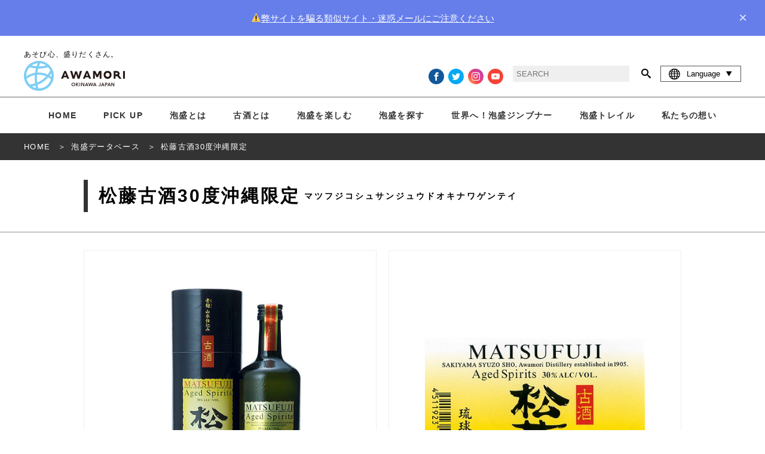

--- FILE ---
content_type: text/html; charset=UTF-8
request_url: https://okinawa-awamori.or.jp/products/452/
body_size: 11549
content:
<!DOCTYPE html>


<html lang="ja-JP" prefix="og: http://ogp.me/ns#">

<head><!-- header -->
  <!-- Google Tag Manager -->
  <script>
    (function(w, d, s, l, i) {
      w[l] = w[l] || [];
      w[l].push({
        'gtm.start': new Date().getTime(),
        event: 'gtm.js'
      });
      var f = d.getElementsByTagName(s)[0],
        j = d.createElement(s),
        dl = l != 'dataLayer' ? '&l=' + l : '';
      j.async = true;
      j.src =
        'https://www.googletagmanager.com/gtm.js?id=' + i + dl;
      f.parentNode.insertBefore(j, f);
    })(window, document, 'script', 'dataLayer', 'GTM-5ZF5D89');
  </script>
  <!-- End Google Tag Manager -->
  <!-- GA adop.okinawa 2019.07.30 -->
  <meta charset="UTF-8">
      <link rel="shortcut icon" href="/wp-content/themes/awamori/assets/images/common/jp/favicon.ico" type="image/x-icon">
  
    <!--alternate links-->
  <link rel=”canonical” href="/url/products/452/">
  <link rel="alternate" hreflang="x-default" href="https://okinawa-awamori.or.jp/products/452/">
  <link rel="alternate" hreflang="en" href="https://okinawa-awamori.or.jp/products/452/?lang=en">
  <link rel="alternate" hreflang="ko" href="https://okinawa-awamori.or.jp/products/452/?lang=ko">
  <link rel="alternate" hreflang="th" href="https://okinawa-awamori.or.jp/products/452/?lang=th">
  <link rel="alternate" hreflang="zh-Hant" href="https://okinawa-awamori.or.jp/products/452/lang=tc">
  <link rel="alternate" hreflang="zh-Hans" href="https://okinawa-awamori.or.jp/products/452/?lang=cn">



      <meta name="viewport" content="width=1280">
    <!--Site Desc-->
<title>琉球泡盛 ||  泡盛データベース |   【沖縄県酒造組合公式】</title>
<meta name="description" content=" | 琉球泡盛 | 泡盛データベースもっと泡盛を知る、愉しむポータルサイト " />
<meta property="og:title" content=" 泡盛データベース |   | 琉球泡盛"/>
<meta property="og:type" content="article"/>
<meta property="og:description" content=" | 琉球泡盛 | 泡盛データベースもっと泡盛を知る、愉しむポータルサイト "/>
<meta property="og:site_name" content="琉球泡盛"/>
<meta property="og:image" content="https://okinawa-awamori.or.jp/wp-content/themes/awamori/assets/images/common/jp/no-image-w.png"/>
<meta property="og:url" content="Array"/>
<meta property="og:updated_time" content="2019-02-04 08:26:00"/>
<meta name="copyright" content="沖縄県酒造組合">




<!--
<link rel="icon" type="shortcut icon" href="/favicon.ico">
<link rel="apple-touch-icon" sizes="" href="">
-->

<!--CSS-->
<link rel="stylesheet" type="text/css" href="/wp-content/themes/awamori/assets/css/reset.css" media="all">
<link rel="stylesheet" type="text/css" href="/wp-content/themes/awamori/assets/css/common.css" media="all">
<link rel="stylesheet" type="text/css" href="/wp-content/themes/awamori/assets/css/flex.css" media="all">
<link rel="stylesheet" type="text/css" href="/wp-content/themes/awamori/assets/css/style.css?20250619" media="all">
<link rel="stylesheet" type="text/css" href="/wp-content/themes/awamori/assets/css/add.css?2024" media="all">
  <script>(function(html){html.className = html.className.replace(/\bno-js\b/,'js')})(document.documentElement);</script>
<title>松藤古酒30度沖縄限定 &#8211; 泡盛百科</title>
<meta name='robots' content='max-image-preview:large' />
<link rel='dns-prefetch' href='//fonts.googleapis.com' />
<link href='https://fonts.gstatic.com' crossorigin rel='preconnect' />
<link rel="alternate" type="application/rss+xml" title="泡盛百科 &raquo; Feed" href="/feed/" />
<link rel="alternate" type="application/rss+xml" title="泡盛百科 &raquo; Comments Feed" href="/comments/feed/" />
<script type="text/javascript">
window._wpemojiSettings = {"baseUrl":"https:\/\/s.w.org\/images\/core\/emoji\/14.0.0\/72x72\/","ext":".png","svgUrl":"https:\/\/s.w.org\/images\/core\/emoji\/14.0.0\/svg\/","svgExt":".svg","source":{"concatemoji":"https:\/\/okinawa-awamori.or.jp\/wp-includes\/js\/wp-emoji-release.min.js?ver=6.2.8"}};
/*! This file is auto-generated */
!function(e,a,t){var n,r,o,i=a.createElement("canvas"),p=i.getContext&&i.getContext("2d");function s(e,t){p.clearRect(0,0,i.width,i.height),p.fillText(e,0,0);e=i.toDataURL();return p.clearRect(0,0,i.width,i.height),p.fillText(t,0,0),e===i.toDataURL()}function c(e){var t=a.createElement("script");t.src=e,t.defer=t.type="text/javascript",a.getElementsByTagName("head")[0].appendChild(t)}for(o=Array("flag","emoji"),t.supports={everything:!0,everythingExceptFlag:!0},r=0;r<o.length;r++)t.supports[o[r]]=function(e){if(p&&p.fillText)switch(p.textBaseline="top",p.font="600 32px Arial",e){case"flag":return s("\ud83c\udff3\ufe0f\u200d\u26a7\ufe0f","\ud83c\udff3\ufe0f\u200b\u26a7\ufe0f")?!1:!s("\ud83c\uddfa\ud83c\uddf3","\ud83c\uddfa\u200b\ud83c\uddf3")&&!s("\ud83c\udff4\udb40\udc67\udb40\udc62\udb40\udc65\udb40\udc6e\udb40\udc67\udb40\udc7f","\ud83c\udff4\u200b\udb40\udc67\u200b\udb40\udc62\u200b\udb40\udc65\u200b\udb40\udc6e\u200b\udb40\udc67\u200b\udb40\udc7f");case"emoji":return!s("\ud83e\udef1\ud83c\udffb\u200d\ud83e\udef2\ud83c\udfff","\ud83e\udef1\ud83c\udffb\u200b\ud83e\udef2\ud83c\udfff")}return!1}(o[r]),t.supports.everything=t.supports.everything&&t.supports[o[r]],"flag"!==o[r]&&(t.supports.everythingExceptFlag=t.supports.everythingExceptFlag&&t.supports[o[r]]);t.supports.everythingExceptFlag=t.supports.everythingExceptFlag&&!t.supports.flag,t.DOMReady=!1,t.readyCallback=function(){t.DOMReady=!0},t.supports.everything||(n=function(){t.readyCallback()},a.addEventListener?(a.addEventListener("DOMContentLoaded",n,!1),e.addEventListener("load",n,!1)):(e.attachEvent("onload",n),a.attachEvent("onreadystatechange",function(){"complete"===a.readyState&&t.readyCallback()})),(e=t.source||{}).concatemoji?c(e.concatemoji):e.wpemoji&&e.twemoji&&(c(e.twemoji),c(e.wpemoji)))}(window,document,window._wpemojiSettings);
</script>
<style type="text/css">
img.wp-smiley,
img.emoji {
	display: inline !important;
	border: none !important;
	box-shadow: none !important;
	height: 1em !important;
	width: 1em !important;
	margin: 0 0.07em !important;
	vertical-align: -0.1em !important;
	background: none !important;
	padding: 0 !important;
}
</style>
	<link rel='stylesheet' id='wp-block-library-css' href="/wp-includes/css/dist/block-library/style.min.css?ver=6.2.8" type='text/css' media='all' />
<link rel='stylesheet' id='classic-theme-styles-css' href="/wp-includes/css/classic-themes.min.css?ver=6.2.8" type='text/css' media='all' />
<style id='global-styles-inline-css' type='text/css'>
body{--wp--preset--color--black: #000000;--wp--preset--color--cyan-bluish-gray: #abb8c3;--wp--preset--color--white: #ffffff;--wp--preset--color--pale-pink: #f78da7;--wp--preset--color--vivid-red: #cf2e2e;--wp--preset--color--luminous-vivid-orange: #ff6900;--wp--preset--color--luminous-vivid-amber: #fcb900;--wp--preset--color--light-green-cyan: #7bdcb5;--wp--preset--color--vivid-green-cyan: #00d084;--wp--preset--color--pale-cyan-blue: #8ed1fc;--wp--preset--color--vivid-cyan-blue: #0693e3;--wp--preset--color--vivid-purple: #9b51e0;--wp--preset--gradient--vivid-cyan-blue-to-vivid-purple: linear-gradient(135deg,rgba(6,147,227,1) 0%,rgb(155,81,224) 100%);--wp--preset--gradient--light-green-cyan-to-vivid-green-cyan: linear-gradient(135deg,rgb(122,220,180) 0%,rgb(0,208,130) 100%);--wp--preset--gradient--luminous-vivid-amber-to-luminous-vivid-orange: linear-gradient(135deg,rgba(252,185,0,1) 0%,rgba(255,105,0,1) 100%);--wp--preset--gradient--luminous-vivid-orange-to-vivid-red: linear-gradient(135deg,rgba(255,105,0,1) 0%,rgb(207,46,46) 100%);--wp--preset--gradient--very-light-gray-to-cyan-bluish-gray: linear-gradient(135deg,rgb(238,238,238) 0%,rgb(169,184,195) 100%);--wp--preset--gradient--cool-to-warm-spectrum: linear-gradient(135deg,rgb(74,234,220) 0%,rgb(151,120,209) 20%,rgb(207,42,186) 40%,rgb(238,44,130) 60%,rgb(251,105,98) 80%,rgb(254,248,76) 100%);--wp--preset--gradient--blush-light-purple: linear-gradient(135deg,rgb(255,206,236) 0%,rgb(152,150,240) 100%);--wp--preset--gradient--blush-bordeaux: linear-gradient(135deg,rgb(254,205,165) 0%,rgb(254,45,45) 50%,rgb(107,0,62) 100%);--wp--preset--gradient--luminous-dusk: linear-gradient(135deg,rgb(255,203,112) 0%,rgb(199,81,192) 50%,rgb(65,88,208) 100%);--wp--preset--gradient--pale-ocean: linear-gradient(135deg,rgb(255,245,203) 0%,rgb(182,227,212) 50%,rgb(51,167,181) 100%);--wp--preset--gradient--electric-grass: linear-gradient(135deg,rgb(202,248,128) 0%,rgb(113,206,126) 100%);--wp--preset--gradient--midnight: linear-gradient(135deg,rgb(2,3,129) 0%,rgb(40,116,252) 100%);--wp--preset--duotone--dark-grayscale: url('#wp-duotone-dark-grayscale');--wp--preset--duotone--grayscale: url('#wp-duotone-grayscale');--wp--preset--duotone--purple-yellow: url('#wp-duotone-purple-yellow');--wp--preset--duotone--blue-red: url('#wp-duotone-blue-red');--wp--preset--duotone--midnight: url('#wp-duotone-midnight');--wp--preset--duotone--magenta-yellow: url('#wp-duotone-magenta-yellow');--wp--preset--duotone--purple-green: url('#wp-duotone-purple-green');--wp--preset--duotone--blue-orange: url('#wp-duotone-blue-orange');--wp--preset--font-size--small: 13px;--wp--preset--font-size--medium: 20px;--wp--preset--font-size--large: 36px;--wp--preset--font-size--x-large: 42px;--wp--preset--spacing--20: 0.44rem;--wp--preset--spacing--30: 0.67rem;--wp--preset--spacing--40: 1rem;--wp--preset--spacing--50: 1.5rem;--wp--preset--spacing--60: 2.25rem;--wp--preset--spacing--70: 3.38rem;--wp--preset--spacing--80: 5.06rem;--wp--preset--shadow--natural: 6px 6px 9px rgba(0, 0, 0, 0.2);--wp--preset--shadow--deep: 12px 12px 50px rgba(0, 0, 0, 0.4);--wp--preset--shadow--sharp: 6px 6px 0px rgba(0, 0, 0, 0.2);--wp--preset--shadow--outlined: 6px 6px 0px -3px rgba(255, 255, 255, 1), 6px 6px rgba(0, 0, 0, 1);--wp--preset--shadow--crisp: 6px 6px 0px rgba(0, 0, 0, 1);}:where(.is-layout-flex){gap: 0.5em;}body .is-layout-flow > .alignleft{float: left;margin-inline-start: 0;margin-inline-end: 2em;}body .is-layout-flow > .alignright{float: right;margin-inline-start: 2em;margin-inline-end: 0;}body .is-layout-flow > .aligncenter{margin-left: auto !important;margin-right: auto !important;}body .is-layout-constrained > .alignleft{float: left;margin-inline-start: 0;margin-inline-end: 2em;}body .is-layout-constrained > .alignright{float: right;margin-inline-start: 2em;margin-inline-end: 0;}body .is-layout-constrained > .aligncenter{margin-left: auto !important;margin-right: auto !important;}body .is-layout-constrained > :where(:not(.alignleft):not(.alignright):not(.alignfull)){max-width: var(--wp--style--global--content-size);margin-left: auto !important;margin-right: auto !important;}body .is-layout-constrained > .alignwide{max-width: var(--wp--style--global--wide-size);}body .is-layout-flex{display: flex;}body .is-layout-flex{flex-wrap: wrap;align-items: center;}body .is-layout-flex > *{margin: 0;}:where(.wp-block-columns.is-layout-flex){gap: 2em;}.has-black-color{color: var(--wp--preset--color--black) !important;}.has-cyan-bluish-gray-color{color: var(--wp--preset--color--cyan-bluish-gray) !important;}.has-white-color{color: var(--wp--preset--color--white) !important;}.has-pale-pink-color{color: var(--wp--preset--color--pale-pink) !important;}.has-vivid-red-color{color: var(--wp--preset--color--vivid-red) !important;}.has-luminous-vivid-orange-color{color: var(--wp--preset--color--luminous-vivid-orange) !important;}.has-luminous-vivid-amber-color{color: var(--wp--preset--color--luminous-vivid-amber) !important;}.has-light-green-cyan-color{color: var(--wp--preset--color--light-green-cyan) !important;}.has-vivid-green-cyan-color{color: var(--wp--preset--color--vivid-green-cyan) !important;}.has-pale-cyan-blue-color{color: var(--wp--preset--color--pale-cyan-blue) !important;}.has-vivid-cyan-blue-color{color: var(--wp--preset--color--vivid-cyan-blue) !important;}.has-vivid-purple-color{color: var(--wp--preset--color--vivid-purple) !important;}.has-black-background-color{background-color: var(--wp--preset--color--black) !important;}.has-cyan-bluish-gray-background-color{background-color: var(--wp--preset--color--cyan-bluish-gray) !important;}.has-white-background-color{background-color: var(--wp--preset--color--white) !important;}.has-pale-pink-background-color{background-color: var(--wp--preset--color--pale-pink) !important;}.has-vivid-red-background-color{background-color: var(--wp--preset--color--vivid-red) !important;}.has-luminous-vivid-orange-background-color{background-color: var(--wp--preset--color--luminous-vivid-orange) !important;}.has-luminous-vivid-amber-background-color{background-color: var(--wp--preset--color--luminous-vivid-amber) !important;}.has-light-green-cyan-background-color{background-color: var(--wp--preset--color--light-green-cyan) !important;}.has-vivid-green-cyan-background-color{background-color: var(--wp--preset--color--vivid-green-cyan) !important;}.has-pale-cyan-blue-background-color{background-color: var(--wp--preset--color--pale-cyan-blue) !important;}.has-vivid-cyan-blue-background-color{background-color: var(--wp--preset--color--vivid-cyan-blue) !important;}.has-vivid-purple-background-color{background-color: var(--wp--preset--color--vivid-purple) !important;}.has-black-border-color{border-color: var(--wp--preset--color--black) !important;}.has-cyan-bluish-gray-border-color{border-color: var(--wp--preset--color--cyan-bluish-gray) !important;}.has-white-border-color{border-color: var(--wp--preset--color--white) !important;}.has-pale-pink-border-color{border-color: var(--wp--preset--color--pale-pink) !important;}.has-vivid-red-border-color{border-color: var(--wp--preset--color--vivid-red) !important;}.has-luminous-vivid-orange-border-color{border-color: var(--wp--preset--color--luminous-vivid-orange) !important;}.has-luminous-vivid-amber-border-color{border-color: var(--wp--preset--color--luminous-vivid-amber) !important;}.has-light-green-cyan-border-color{border-color: var(--wp--preset--color--light-green-cyan) !important;}.has-vivid-green-cyan-border-color{border-color: var(--wp--preset--color--vivid-green-cyan) !important;}.has-pale-cyan-blue-border-color{border-color: var(--wp--preset--color--pale-cyan-blue) !important;}.has-vivid-cyan-blue-border-color{border-color: var(--wp--preset--color--vivid-cyan-blue) !important;}.has-vivid-purple-border-color{border-color: var(--wp--preset--color--vivid-purple) !important;}.has-vivid-cyan-blue-to-vivid-purple-gradient-background{background: var(--wp--preset--gradient--vivid-cyan-blue-to-vivid-purple) !important;}.has-light-green-cyan-to-vivid-green-cyan-gradient-background{background: var(--wp--preset--gradient--light-green-cyan-to-vivid-green-cyan) !important;}.has-luminous-vivid-amber-to-luminous-vivid-orange-gradient-background{background: var(--wp--preset--gradient--luminous-vivid-amber-to-luminous-vivid-orange) !important;}.has-luminous-vivid-orange-to-vivid-red-gradient-background{background: var(--wp--preset--gradient--luminous-vivid-orange-to-vivid-red) !important;}.has-very-light-gray-to-cyan-bluish-gray-gradient-background{background: var(--wp--preset--gradient--very-light-gray-to-cyan-bluish-gray) !important;}.has-cool-to-warm-spectrum-gradient-background{background: var(--wp--preset--gradient--cool-to-warm-spectrum) !important;}.has-blush-light-purple-gradient-background{background: var(--wp--preset--gradient--blush-light-purple) !important;}.has-blush-bordeaux-gradient-background{background: var(--wp--preset--gradient--blush-bordeaux) !important;}.has-luminous-dusk-gradient-background{background: var(--wp--preset--gradient--luminous-dusk) !important;}.has-pale-ocean-gradient-background{background: var(--wp--preset--gradient--pale-ocean) !important;}.has-electric-grass-gradient-background{background: var(--wp--preset--gradient--electric-grass) !important;}.has-midnight-gradient-background{background: var(--wp--preset--gradient--midnight) !important;}.has-small-font-size{font-size: var(--wp--preset--font-size--small) !important;}.has-medium-font-size{font-size: var(--wp--preset--font-size--medium) !important;}.has-large-font-size{font-size: var(--wp--preset--font-size--large) !important;}.has-x-large-font-size{font-size: var(--wp--preset--font-size--x-large) !important;}
.wp-block-navigation a:where(:not(.wp-element-button)){color: inherit;}
:where(.wp-block-columns.is-layout-flex){gap: 2em;}
.wp-block-pullquote{font-size: 1.5em;line-height: 1.6;}
</style>
<link rel='stylesheet' id='twentyseventeen-fonts-css' href='https://fonts.googleapis.com/css?family=Libre+Franklin%3A300%2C300i%2C400%2C400i%2C600%2C600i%2C800%2C800i&#038;subset=latin%2Clatin-ext' type='text/css' media='all' />
<link rel='stylesheet' id='twentyseventeen-style-css' href="/wp-content/themes/awamori/style.css?ver=6.2.8" type='text/css' media='all' />
<!--[if lt IE 9]>
<link rel='stylesheet' id='twentyseventeen-ie8-css' href="/wp-content/themes/awamori/assets/css/ie8.css?ver=1.0" type='text/css' media='all' />
<![endif]-->
<!--[if lt IE 9]>
<script type='text/javascript' src="/wp-content/themes/awamori/assets/js/html5.js?ver=3.7.3" id='html5-js'></script>
<![endif]-->
<script type='text/javascript' src="/wp-includes/js/jquery/jquery.min.js?ver=3.6.4" id='jquery-core-js'></script>
<script type='text/javascript' src="/wp-includes/js/jquery/jquery-migrate.min.js?ver=3.4.0" id='jquery-migrate-js'></script>
<link rel="https://api.w.org/" href="/wp-json/" /><link rel="EditURI" type="application/rsd+xml" title="RSD" href="/xmlrpc.php?rsd" />
<link rel="wlwmanifest" type="application/wlwmanifest+xml" href="/wp-includes/wlwmanifest.xml" />
<meta name="generator" content="WordPress 6.2.8" />
<link rel="canonical" href="https://okinawa-awamori.or.jp/products/452/" />
<link rel='shortlink' href="https://okinawa-awamori.or.jp/?p=3522" />
<link rel="alternate" type="application/json+oembed" href="/wp-json/oembed/1.0/embed?url=https%3A%2F%2Fokinawa-awamori.or.jp%2Fproducts%2F452%2F" />
<link rel="alternate" type="text/xml+oembed" href="/wp-json/oembed/1.0/embed?url=https%3A%2F%2Fokinawa-awamori.or.jp%2Fproducts%2F452%2F&#038;format=xml" />
<style type="text/css">.recentcomments a{display:inline !important;padding:0 !important;margin:0 !important;}</style></head>

<body id="body">
  <!-- Google Tag Manager (noscript) -->
  <noscript><iframe src="https://www.googletagmanager.com/ns.html?id=GTM-5ZF5D89" height="0" width="0" style="display:none;visibility:hidden"></iframe></noscript>
  <!-- End Google Tag Manager (noscript) -->
  <!----><style>
    body.banner-visible {
        padding-top: 60px;
        margin-top: -60px;
    }

    body.banner-visible.zero {
        margin-top: 0;
        padding-top: 0;
        transition: padding 0.3s ease;
    }

    .top-banner {
        /* background: linear-gradient(135deg, #667eea 0%, #764ba2 100%); */
        background-color: #667eea;
        color: white;
        padding: 18px 20px;
        display: flex;
        align-items: center;
        justify-content: space-between;
        z-index: 1000;
        transform: translateY(0);
        transition: transform 0.3s ease;
    }

    .top-banner.hidden {
        position: fixed;
        top: 0;
        left: 0;
        right: 0;
        transform: translateY(-100%);
    }

    .banner-content {
        display: flex;
        align-items: center;
        justify-content: center;
        gap: 20px;
        flex: 1;
    }

    .banner-text {
        font-size: 15px;
        line-height: 1.4;
    }

    .banner-text a {
        color: #fff;
        text-decoration: underline;
    }

    .close-btn {
        background: none;
        border: none;
        color: white;
        font-size: 24px;
        cursor: pointer;
        padding: 0 10px;
        line-height: 1;
        opacity: 0.8;
        transition: opacity 0.2s;
    }

    .close-btn:hover {
        opacity: 1;
    }

    @media (max-width: 768px) {
        .banner-content {
            flex-direction: column;
            align-items: flex-start;
            gap: 12px;
        }

        .banner-text {
            font-size: 14px;
        }

        body.banner-visible {
            /* padding-top: 100px; */
        }
    }
</style>
        <div id="topBanner" class="top-banner" style="display: none;">
            <div class="banner-content">
                <span class="banner-text"><a href="/pickup/7640/">⚠️弊サイトを騙る類似サイト・迷惑メールにご注意ください</a></span>
            </div>
            <button class="close-btn" onclick="closeBanner()" aria-label="close">×</button>
        </div>

<script>
    // ページ読み込み時の処理
    window.addEventListener('DOMContentLoaded', function() {
        if (sessionStorage.getItem('bannerClosed') !== 'true') {
            showBanner();
        }
    });

    function showBanner() {
        const banner = document.getElementById('topBanner');
        const body = document.body;

        banner.style.display = 'flex';
        banner.classList.remove('hidden');
        body.classList.add('banner-visible');
    }

    function closeBanner() {
        const banner = document.getElementById('topBanner');
        const body = document.body;

        banner.classList.add('hidden');
        body.classList.add('zero');
        sessionStorage.setItem('bannerClosed', 'true');

        setTimeout(() => {
            banner.style.display = 'none';
        }, 300);
    }
</script>
<!-- ▶︎ navigation/global-navi -->
<header>
    <div class="header-top">
        <div class="header-inner">
                            <h1>あそび心、盛りだくさん。</h1>
                        <div class="header-contents">
                <div class="header-logo">
                                            <a href="/"><img src="/wp-content/themes/awamori/assets/images/common/jp/header-logo.svg" style="height: 100%;"></a>
                    
                    <div class="new-header-language">
                        <a class="no-param"><i class="icon-global"></i>Language &nbsp;</a>
                        <nav>
                            <a class="no-param" href="?lang=jp">日本語</a>
                            <a class="no-param" href="?lang=en">English</a>
                            <a class="no-param" href="?lang=tc">繁體中文</a>
                            <a class="no-param" href="?lang=cn">简体中文</a>
                            <a class="no-param" href="?lang=ko">한국어</a>
                            <a class="no-param" href="?lang=th">ภาษาไทย</a>
                        </nav>
                    </div>

                    <a class="new-menu-trigger" href="#"><span></span><span></span><span></span>
                        <p>MENU</p>
                    </a>
                </div>


                <div class="header-media">

                    <div class="header-icon no-param">

                                                                            <a class="icon-facebook _v2 no-param" href="https://www.facebook.com/queenofawamori/" target="_blank"></a>
                            <a class="icon-twitter _v2 no-param" href="https://twitter.com/QUEENOFAWAMORI" target="_blank"></a>
                            <a class="icon-instagram _v2 no-param" href="https://www.instagram.com/queen_of_awamori_okinawa/?hl=ja" target="_blank"></a>
                            <a class="icon-youtube _v2 no-param" href="https://www.youtube.com/channel/UCqm8mNHhOlIkBUz80wvxjDg" target="_blank"></a>
                            <!-- <p>|</p> -->
                            <!-- <a class="icon-facebook no-param" target="_blank" href="//www.facebook.com/sharer.php?src=bm&u=https://okinawa-awamori.or.jp/products/452/&t=松藤古酒30度沖縄限定">シェアする</a> -->
                            <!-- <a class="icon-twitter no-param" target="_blank" href="//twitter.com/share?text=松藤古酒30度沖縄限定&url=https://okinawa-awamori.or.jp/products/452/&via=RyukyuAwamori">tweetする</a> -->
                        
                        

                    </div>

                    <div class="header-search">
                                                    <form role="search" method="get" id="searchform" action="/">
                                <input type="text" placeholder="SEARCH" name="s" id="s"></input>
                                <a class="icon-search no-param" onclick="javascript:searchform.submit();return false;"></a>
                            </form>
                                                                    </div>

                    <div class="header-language">
                        <a class="no-param"><i class="icon-global"></i>Language &nbsp;<i class="icon-play3 deg90"></i></a>
                        <nav>
                            <a class="no-param" href="?lang=jp">日本語</a>
                            <a class="no-param" href="?lang=en">English</a>
                            <a class="no-param" href="?lang=tc">繁體中文</a>
                            <a class="no-param" href="?lang=cn">简体中文</a>
                            <a class="no-param" href="?lang=ko">한국어</a>
                            <a class="no-param" href="?lang=th">ภาษาไทย</a>

                        </nav>
                    </div>

                </div>
                <!--/header-media-->

            </div>
            <!--/header-contents-->
        </div>
        <!--/header-inner-->
    </div>
    <!--/header-top-->


    <nav class="inner">
                    <a href="/" class="nav-home no-param">HOME</a>
                            <a href="/pickup/" class="nav-pickup">PICK UP</a>
                <a href="/awamori/" class="nav-about">泡盛とは</a>
        <a href="/kusu/" class="nav-kusu">古酒とは</a>
        <a href="/enjoy/" class="nav-enjoy">泡盛を楽しむ</a>
        
                    <!--
		<div class="nav-region open-menu">
		<p>地域と育む泡盛</p>
			<div class="sub-link-set">
				<a href="/story/north/">北部</a>
				<a href="/story/mid/">中部</a>
				<a href="/story/south/">那覇・南部</a>
				<a href="/story/miyako/">宮古</a>
				<a href="/story/yaima/">八重山</a>
				<a href="/story/kumejima/">久米島</a>
			</div>
		</div>
-->
        
                    <div class="nav-search open-menu">
                <a class="no-param">泡盛を探す</a>
                <div class="sub-link-set">
                    <a href="/labels/" class="no-param">ラベルから探す</a>
                    <!--<a href="/area/" class="no-param">エリアから探す</a>-->
                </div>
            </div>
            <a href="/jinbner/" class="nav-pickup">世界へ！泡盛ジンブナー</a>
            <a href="/tourism2025/">泡盛トレイル</a>
            <a href="/brand/">私たちの想い</a>
                    </nav>

</header>
<!-- navigation/global-navi ◀︎ --><!--single-products.php-->

<div class="main">

	<section class="full dark-bread ">

		<!--
object(stdClass)#1177 (37) {
  ["product_id"]=>
  string(3) "452"
  ["brewery"]=>
  string(2) "24"
  ["brewery_id"]=>
  string(4) "2405"
  ["name"]=>
  string(29) "松藤古酒30度沖縄限定"
  ["kana"]=>
  string(63) "マツフジコシュサンジュウドオキナワゲンテイ"
  ["roma"]=>
  string(0) ""
  ["name_cn"]=>
  string(0) ""
  ["name_tc"]=>
  string(0) ""
  ["name_en"]=>
  string(0) ""
  ["name_ko"]=>
  string(0) ""
  ["name_th"]=>
  string(0) ""
  ["pict1"]=>
  string(0) ""
  ["pict2"]=>
  string(0) ""
  ["alc"]=>
  string(0) ""
  ["volume"]=>
  string(3) "720"
  ["jan"]=>
  string(0) ""
  ["class"]=>
  string(1) "0"
  ["package"]=>
  string(1) "0"
  ["memo"]=>
  string(0) ""
  ["old"]=>
  string(0) ""
  ["old_text"]=>
  string(0) ""
  ["notax_price"]=>
  string(0) ""
  ["price"]=>
  string(1) "-"
  ["desc_jp"]=>
  string(608) "昔ながらの手法で黒麹をじっくりと寝かせた老麹をさらに熟成させる三日麹の深い味わいに、3年古酒をバランスよくブレンド。老麹と相性のいい県内ではめずらしい硬度30〜40の軟水質な恩納岳の伏流水を仕込みと割り水に用いて、ふくよかなコクと甘み、豊かで上品な香りを醸しだしています。絶妙なブレンドが生み出す深い味と香り、柔らかさは、日本国内外のコンクールからも認められた逸品です。沖縄県内限定販売なのでお土産にも最適です。"
  ["koji"]=>
  NULL
  ["shikomi"]=>
  NULL
  ["distill"]=>
  NULL
  ["storage"]=>
  NULL
  ["preparation_water"]=>
  string(0) ""
  ["preparation_water_roma"]=>
  string(0) ""
  ["brending_water"]=>
  string(0) ""
  ["brending_water_roma"]=>
  string(0) ""
  ["desc_en"]=>
  string(0) ""
  ["desc_cn"]=>
  string(0) ""
  ["desc_tc"]=>
  string(0) ""
  ["desc_ko"]=>
  string(0) ""
  ["desc_th"]=>
  string(0) ""
}
--><!--
-->
<!-- ▶︎ inc/breadcrumb-detail -->

		<nav class="bread dark text-white">
			<ol itemscope itemtype="http://schema.org/BreadcrumbList">

			  <li itemprop="itemListElement" itemscope itemtype="http://schema.org/ListItem">
			    <a itemprop="item" href="/">
			    <span itemprop="name">HOME</span></a>
			    <meta itemprop="position" content="1" />
			  </li>

			  <li itemprop="itemListElement" itemscope itemtype="http://schema.org/ListItem">
			    <a itemprop="item" href="/products/" data="products">
			    <span itemprop="name">泡盛データベース</span></a>
			    <meta itemprop="position" content="2" />
			  </li>

			  <li itemprop="itemListElement" itemscope itemtype="http://schema.org/ListItem">
			    <a itemprop="item" class="no-param">
			    <span itemprop="name">松藤古酒30度沖縄限定</span></a>
			    <meta itemprop="position" content=3" />
			  </li>

			</ol>
		</nav>

<!-- inc/breadcrumb ◀︎ -->

	</section>

	<section class="full padding-top30 padding-bottom30 border-bottom">
		<div class="inner-1000">
			<h1>松藤古酒30度沖縄限定<span>マツフジコシュサンジュウドオキナワゲンテイ</span></h1>
		</div>
	</section>



	<section class="inner-1000 padding-bottom30 padding-top30">

		<div class="product-image">
			<div class="item-image">
				<img src="/wp-content/themes/awamori/assets/images/product_img/452.jpg">
			</div>

			<div class="label-image">
				<img src="/wp-content/themes/awamori/assets/images/product_label_img/452_L.jpg">
			</div>

		</div>

		<p class="padding-bottom30 padding-top30">
			昔ながらの手法で黒麹をじっくりと寝かせた老麹をさらに熟成させる三日麹の深い味わいに、3年古酒をバランスよくブレンド。老麹と相性のいい県内ではめずらしい硬度30〜40の軟水質な恩納岳の伏流水を仕込みと割り水に用いて、ふくよかなコクと甘み、豊かで上品な香りを醸しだしています。絶妙なブレンドが生み出す深い味と香り、柔らかさは、日本国内外のコンクールからも認められた逸品です。沖縄県内限定販売なのでお土産にも最適です。		</p>

		<table>
			<tr>
				<th>酒造所名</th>
				<td><a href="/distilleries/sakiyama" style="text-decoration:underline;">株式会社松藤</a></td>
			</tr>
			<tr>
				<th>内容量</th>
				<td>720 ml</td>
			</tr>
		</table>
		<div class="productsList">
			<h3 class="productsList-title">株式会社松藤<br class="sp-only"> 商品一覧</h3>
			<div class="productsList-pagination"></div>

			<div class="productsList-item">
			</div>
		</div>
	</section>

	<section>
		<a href="/labels/" class="button dark prev center-item no-param">他の酒造所の商品を見る</a>
	</section>
	

</div><!-- .main -->
<script>
	const productData = [{"product_id":"449","name":"\u677e\u85e425\u5ea6","name_jp":"\u682a\u5f0f\u4f1a\u793e\u677e\u85e4","volume":"720"},{"product_id":"450","name":"\u677e\u85e4\u53e4\u9152\u30d6\u30ec\u30f3\u30c9","name_jp":"\u682a\u5f0f\u4f1a\u793e\u677e\u85e4","volume":"720"},{"product_id":"451","name":"\u677e\u85e4\u53e4\u915230\u5ea6","name_jp":"\u682a\u5f0f\u4f1a\u793e\u677e\u85e4","volume":"720"},{"product_id":"452","name":"\u677e\u85e4\u53e4\u915230\u5ea6\u6c96\u7e04\u9650\u5b9a","name_jp":"\u682a\u5f0f\u4f1a\u793e\u677e\u85e4","volume":"720"},{"product_id":"454","name":"\u7c97\u6ffe\u904e\u677e\u85e4","name_jp":"\u682a\u5f0f\u4f1a\u793e\u677e\u85e4","volume":"720"},{"product_id":"455","name":"\u821e\u5929","name_jp":"\u682a\u5f0f\u4f1a\u793e\u677e\u85e4","volume":"720"},{"product_id":"456","name":"\u8d64\u306e\u677e\u85e4\u9ed2\u7cd6\u9175\u6bcd\u4ed5\u8fbc\u307f","name_jp":"\u682a\u5f0f\u4f1a\u793e\u677e\u85e4","volume":"720"},{"product_id":"460","name":"\u5357\u5357\u897f30\u5ea6\u4e00\u5347\u74f6","name_jp":"\u682a\u5f0f\u4f1a\u793e\u677e\u85e4","volume":"1800"},{"product_id":"461","name":"\u5357\u5357\u897f20\u5ea6\u4e00\u5347\u74f6","name_jp":"\u682a\u5f0f\u4f1a\u793e\u677e\u85e4","volume":"1800"},{"product_id":"463","name":"\u677e\u85e4\u4e00\u5408\u74f6","name_jp":"\u682a\u5f0f\u4f1a\u793e\u677e\u85e4","volume":"180"},{"product_id":"464","name":"\u677e\u85e4\u4e8c\u5408\u74f6","name_jp":"\u682a\u5f0f\u4f1a\u793e\u677e\u85e4","volume":"360"},{"product_id":"466","name":"\u677e\u85e4\u30df\u30cb\u30c1\u30e5\u30a2\u30dc\u30c8\u30eb","name_jp":"\u682a\u5f0f\u4f1a\u793e\u677e\u85e4","volume":"100"},{"product_id":"467","name":"\u677e\u85e4\u30ec\u30c8\u30ed","name_jp":"\u682a\u5f0f\u4f1a\u793e\u677e\u85e4","volume":"300"},{"product_id":"468","name":"\u5357\u30cc\u5cf6","name_jp":"\u682a\u5f0f\u4f1a\u793e\u677e\u85e4","volume":"300"},{"product_id":"469","name":"\u5357\u30cc\u5cf6","name_jp":"\u682a\u5f0f\u4f1a\u793e\u677e\u85e4","volume":"900"},{"product_id":"470","name":"\u5357\u30cc\u5cf6\u4e00\u5347\u74f6","name_jp":"\u682a\u5f0f\u4f1a\u793e\u677e\u85e4","volume":"1800"},{"product_id":"472","name":"\u677e\u85e4\u30b7\u30e5\u30ed\u5dfb\u304d\u4e00\u5347\u58f7","name_jp":"\u682a\u5f0f\u4f1a\u793e\u677e\u85e4","volume":"1800"},{"product_id":"474","name":"\u677e\u85e4\u7d20\u713c\u304d\u4e8c\u5347\u58f7","name_jp":"\u682a\u5f0f\u4f1a\u793e\u677e\u85e4","volume":"3600"},{"product_id":"476","name":"\u677e\u85e4\u7d20\u713c\u304d\u4e09\u5347\u58f7","name_jp":"\u682a\u5f0f\u4f1a\u793e\u677e\u85e4","volume":"5400"},{"product_id":"478","name":"\u677e\u85e4\u7d20\u713c\u304d\u4e94\u5347\u58f7","name_jp":"\u682a\u5f0f\u4f1a\u793e\u677e\u85e4","volume":"9000"},{"product_id":"480","name":"\u677e\u85e4\u7d20\u713c\u304d\u4e00\u6597\u7515","name_jp":"\u682a\u5f0f\u4f1a\u793e\u677e\u85e4","volume":"18000"},{"product_id":"484","name":"\u677e\u85e4\u30b7\u30fc\u30b5\u30fc","name_jp":"\u682a\u5f0f\u4f1a\u793e\u677e\u85e4","volume":"540"},{"product_id":"485","name":"\u677e\u85e4\u9650\u5b9a\u53e4\u915243\u5ea6\u4e00\u5408\u74f6","name_jp":"\u682a\u5f0f\u4f1a\u793e\u677e\u85e4","volume":"180"},{"product_id":"486","name":"\u677e\u85e4\u53e4\u915230\u5ea6\u4e00\u5408\u74f6","name_jp":"\u682a\u5f0f\u4f1a\u793e\u677e\u85e4","volume":"180"},{"product_id":"488","name":"\u7c97\u6ffe\u904e\u677e\u85e4\u4e00\u5408\u74f6","name_jp":"\u682a\u5f0f\u4f1a\u793e\u677e\u85e4","volume":"180"},{"product_id":"490","name":"\u677e\u85e4\u6f6e\u9a12\u30dc\u30c8\u30eb\uff08\u8d64\uff09","name_jp":"\u682a\u5f0f\u4f1a\u793e\u677e\u85e4","volume":"600"},{"product_id":"491","name":"\u677e\u85e4\u6f6e\u9a12\u30dc\u30c8\u30eb\u30fb\u30b0\u30e9\u30b9\u30bb\u30c3\u30c8\uff08\u8d64\uff09","name_jp":"\u682a\u5f0f\u4f1a\u793e\u677e\u85e4","volume":"600"},{"product_id":"492","name":"\u7c97\u6ffe\u904e\u677e\u85e4\u76ca\u3005\u7e41\u76db\u30dc\u30c8\u30eb","name_jp":"\u682a\u5f0f\u4f1a\u793e\u677e\u85e4","volume":"4500"},{"product_id":"493","name":"\u677e\u85e4\u30ec\u30c8\u30ed\u30fb\u5357\u30cc\u5cf6\u30df\u30cb\u30bb\u30c3\u30c8 (30\u5ea6\u30fb20\u5ea6)","name_jp":"\u682a\u5f0f\u4f1a\u793e\u677e\u85e4","volume":"300"},{"product_id":"494","name":"\u677e\u85e4\u9650\u5b9a\u53e4\u9152","name_jp":"\u682a\u5f0f\u4f1a\u793e\u677e\u85e4","volume":"500"},{"product_id":"495","name":"\u677e\u85e4\u9650\u5b9a\u53e4\u9152\u30b0\u30e9\u30b9\u30bb\u30c3\u30c8","name_jp":"\u682a\u5f0f\u4f1a\u793e\u677e\u85e4","volume":"500"},{"product_id":"496","name":"\u6c96\u7e04\u9ed2\u7cd6\u6885\u9152","name_jp":"\u682a\u5f0f\u4f1a\u793e\u677e\u85e4","volume":"500"},{"product_id":"498","name":"\u7c97\u6ffe\u904e\u677e\u85e444\u5ea6\u4e00\u6597\u74f6","name_jp":"\u682a\u5f0f\u4f1a\u793e\u677e\u85e4","volume":"18000"},{"product_id":"499","name":"\u8d64\u306e\u677e\u85e4\u9ed2\u7cd6\u9175\u6bcd\u4ed5\u8fbc\u307f","name_jp":"\u682a\u5f0f\u4f1a\u793e\u677e\u85e4","volume":"180"},{"product_id":"500","name":"\u677e\u85e4\u7c97\u6ffe\u904e44\u5ea6\u30b7\u30fc\u30b5\u30fc\u58f7\uff08\u7f8e\u91cc\u713c\uff09","name_jp":"\u682a\u5f0f\u4f1a\u793e\u677e\u85e4","volume":"720"},{"product_id":"501","name":"\u7f8e\u3089\u3072\u304b\u308a","name_jp":"\u682a\u5f0f\u4f1a\u793e\u677e\u85e4","volume":"500"},{"product_id":"502","name":"\u8001\u9eb9\u6ce1\u76db\u7515\u8caf\u8535","name_jp":"\u682a\u5f0f\u4f1a\u793e\u677e\u85e4","volume":"720"},{"product_id":"503","name":"\u5ee043\u5ea6","name_jp":"\u682a\u5f0f\u4f1a\u793e\u677e\u85e4","volume":"720"},{"product_id":"504","name":"\u5ee0\u4e00\u5347\u74f6","name_jp":"\u682a\u5f0f\u4f1a\u793e\u677e\u85e4","volume":"1800"},{"product_id":"505","name":"\u5ee025\u5ea6","name_jp":"\u682a\u5f0f\u4f1a\u793e\u677e\u85e4","volume":"720"},{"product_id":"506","name":"\u5ee0\u6975\u307f","name_jp":"\u682a\u5f0f\u4f1a\u793e\u677e\u85e4","volume":"720"},{"product_id":"507","name":"\u5cf6\u915225\u5ea6","name_jp":"\u682a\u5f0f\u4f1a\u793e\u677e\u85e4","volume":"720"},{"product_id":"508","name":"\u5cf6\u915235\u5ea6","name_jp":"\u682a\u5f0f\u4f1a\u793e\u677e\u85e4","volume":"720"},{"product_id":"943","name":"\u677e\u85e4\u6f6e\u9a12\u30dc\u30c8\u30eb\uff08\u9752\uff09","name_jp":"\u682a\u5f0f\u4f1a\u793e\u677e\u85e4","volume":"600"},{"product_id":"944","name":"\u677e\u85e4\u6f6e\u9a12\u30dc\u30c8\u30eb\u30fb\u30b0\u30e9\u30b9\u30bb\u30c3\u30c8\uff08\u9752\uff09","name_jp":"\u682a\u5f0f\u4f1a\u793e\u677e\u85e4","volume":"600"}];
</script>
<script src="/wp-content/themes/awamori/assets/js/productlist.js?asa"></script>


<!-- ▶︎ footer -->
<div style="background-color: white">
    <div class="inner right padding-top20">
        <a href="#body" class="go-page-top no-param">&and;</a>
    </div>
</div>

<!-- ▶︎ footer/footer-jp -->
<style>
	footer .contents {
		padding: 1em 10px 2em 10px;
	}

	._sns-lists._sp {
		display: none;
	}

	._sns-lists .sns-list {
		width: 200px;
		height: 35px;
		display: flex;
		align-items: center;
		border-radius: 35px;
		background-color: #fff;
		margin-bottom: 7px;
		padding: 0 0 0 0.5em !important;
		opacity: 1;
		transition: opacity 0.3s;

		.no-param {
			margin-left: 0 !important;
		}

		._txt {
			display: inline-block;
			padding-left: 0.5em;
			font-size: 12px;
		}

		&:hover {
			color: #333;
			opacity: 0.7;
		}
	}

	@media(min-width:851px) {
		._sns-lists {
			margin-top: 5px;
		}
	}

	@media(max-width:850px) and (min-width:541px) {
		._sns-lists._sp {
			margin-top: 30px;
			position: relative;
			z-index: 10;
			display: flex;
			flex-wrap: wrap;
			column-gap: 0.5em;
			width: calc(100vw - 40px);

			.sns-list {
				color: #333;
			}
		}
	}

	@media(max-width:540px) {
		._sns-lists._sp {
			.sns-list {
				max-width: 250px;
				width: 100%;
				margin: 0 auto 7px;
				color: #333;
			}
		}

		footer .contents .contents-inner-flex .footer-logo {
			padding: 1em 0;

			._footer-logo {
				width: calc(54vw - 40px);
			}
		}

		._sns-lists._sp {
			display: block;
			margin-top: 15px
		}
	}
</style>
<footer>

	<nav>
		<div class="inner footer-nav">
			<div>
				

				

									<a href="/pickup/">PICK UP</a>
								<a href="/awamori/">泡盛とは</a>
				<a href="/kusu/">古酒とは</a>
				<a href="/enjoy/">泡盛を楽しむ</a>
				<!--<a href="/area/">エリア検索</a>-->
			</div>

			<div>
				<a href="/distilleries/">酒造所一覧</a>
				<a href="/area/">エリア検索</a>
				<!--
			<a href="/search/">泡盛を探す</a>
			<a href="" class="sub">ラベル検索</a>
			<a href="" class="sub">酒造所検索</a>
-->
			</div>

			<div>
				<a href="/about/">沖縄県酒造組合</a>
				<a href="/privacy/">プライバシーポリシー</a>

									<!--<a href="/contact/">お問い合わせ</a>-->
					<a href="/gi/">地理的表示制度（GI）について</a>
					<a href="/shipment_data/">泡盛出荷量データ</a>
					<a href="/wp-content/uploads/2025/04/6d53aa08dc378621f5e71f824a2246af.pdf" target="_blank">記者発表資料</a>
					<!--<a href="/news_release/">ニュースリリース</a>-->
							</div>

			<div class="footer-icon">

									<div class="_sns-lists">
						<a href="https://www.facebook.com/queenofawamori/" target="_blank" class="sns-list">
							<span class="icon-facebook _v2 no-param"></span>
							<span class="_txt">沖縄県酒造組合</span>
						</a>
						<a href="https://twitter.com/QUEENOFAWAMORI" target="_blank" class="sns-list">
							<span class="icon-twitter _v2 no-param"></span>
							<span class="_txt">泡盛の女王</span>
						</a>
						<a href="https://www.instagram.com/queen_of_awamori_okinawa/" target="_blank" class="sns-list">
							<span class="icon-instagram _v2 no-param"></span>
							<span class="_txt">泡盛の女王</span>
						</a>
						<a href="https://www.instagram.com/awamori_official/" target="_blank" class="sns-list">
							<span class="icon-instagram _v2 no-param"></span>
							<span class="_txt">泡盛マガジン「AWAWA」</span>
						</a>
						<a href="https://www.youtube.com/channel/UCqm8mNHhOlIkBUz80wvxjDg" target="_blank" class="sns-list">
							<span class="icon-youtube _v2 no-param"></span>
							<span class="_txt">沖縄県酒造組合</span>
						</a>
					</div>
				
			</div>

		</div>
	</nav>


	<div class="contents">
		<div class="inner contents-inner-flex">

			<div class="footer-logo">
									<a href="/"><img src="/wp-content/themes/awamori/assets/images/common/jp/header-logo.svg" style="height: ;" class="_footer-logo"></a>
													<div class="_sns-lists _sp">
						<a href="https://www.facebook.com/queenofawamori/" target="_blank" class="sns-list">
							<span class="icon-facebook _v2 no-param"></span>
							<span class="_txt">沖縄県酒造組合</span>
						</a>
						<a href="https://twitter.com/QUEENOFAWAMORI" target="_blank" class="sns-list">
							<span class="icon-twitter _v2 no-param"></span>
							<span class="_txt">泡盛の女王</span>
						</a>
						<a href="https://www.instagram.com/queen_of_awamori_okinawa/" target="_blank" class="sns-list">
							<span class="icon-instagram _v2 no-param"></span>
							<span class="_txt">泡盛の女王</span>
						</a>
						<a href="https://www.instagram.com/awamori_official/" target="_blank" class="sns-list">
							<span class="icon-instagram _v2 no-param"></span>
							<span class="_txt">泡盛マガジン「AWAWA」</span>
						</a>
						<a href="https://www.youtube.com/channel/UCqm8mNHhOlIkBUz80wvxjDg" target="_blank" class="sns-list">
							<span class="icon-youtube _v2 no-param"></span>
							<span class="_txt">沖縄県酒造組合</span>
						</a>
					</div>
				
				<div class="sp-awamori-hyakka">
					<!--<img src="/wp-content/themes/awamori/assets/images/common/awamori-hyakka.svg">-->
				</div>
			</div>

			
			<ul>
				<li>お酒は20歳になってから。</li>
				<li>飲酒運転は法律で禁止されています。</li>
				<li>妊娠中や授乳期飲酒は、胎児・乳児の発育に影響する恐れがあります。</li>
			</ul>
			<div class="awamori-hyakka">
				<!--<img src="/wp-content/themes/awamori/assets/images/common/awamori-hyakka.svg">-->
			</div>

		</div>
	</div>

	<div class="copyright">
		<small>&copy; 2018 沖縄県酒造組合</small>
	</div>
</footer>
<!-- footer/footer-jp ◀︎ -->
<!-- Script -->
<script src="/wp-content/themes/awamori/assets/js/jquery-2.2.4.min.js"></script>
<script src="/wp-content/themes/awamori/assets/js/site.js"></script>
<script src="https://cdnjs.cloudflare.com/ajax/libs/fancybox/3.5.7/jquery.fancybox.min.js" ></script>
<link rel="stylesheet" type="text/css" href="https://cdnjs.cloudflare.com/ajax/libs/fancybox/3.2.5/jquery.fancybox.min.css" media="screen">
<script>
$(function(){


    // 基本構成
    $('.fancybox').fancybox();


    $("a").each(function() {
        var obj = jQuery(this);
        var link = obj.attr("href");
        if(obj.closest('.article-pagenation').length === 0 && !obj.hasClass("no-param")) {
            obj.attr("href" , link + "");
        }
    });


});



</script>
<style>
	#wpadminbar{display:none;}
</style>
</body>
</html><!-- footer ◀︎-->


--- FILE ---
content_type: text/css
request_url: https://okinawa-awamori.or.jp/wp-content/themes/awamori/assets/css/style.css?20250619
body_size: 12763
content:
@charset "UTF-8";


/*▼▼▼▼▼▼▼▼ Site common ▼▼▼▼▼▼▼▼▼▼*/
html,body{


  font-family: "ヒラギノ角ゴ Pro W3", "Noto Sans Japanese",  "Hiragino Kaku Gothic Pro", "Meiryo UI", "メイリオ", Meiryo, "ＭＳ Ｐゴシック", "MS PGothic", sans-serif;


}

.inner,.inner-1200{
    max-width:1200px;
    margin-left:auto;
    margin-right:auto;
}

@media(max-width:1200px){
    .inner,.inner-1200{ padding-left:10px;padding-right:10px; }
}


section.content-inner,
.inner-1000{
    max-width:1000px;
    margin-left:auto;
    margin-right:auto;
}

.text-white{
    color:#FFF !important;
}
.text-dark{
    color:#333;
}

.border-top{
    border-top:1px solid #919191;
}

.border-bottom{
    border-bottom:1px solid #919191;
}


@media(max-width:767px){
    .border-top{border-top:none;}
}


/************************************************
  Header
************************************************/

header{
    padding-top:25px;
}

header .header-top{
    border-bottom:1px solid #666;
}


    header .header-inner{
        max-width:1200px;
        margin:0 auto;
    }
        header .header-inner h1{
            font-size:12px;
            font-weight:normal;
            letter-spacing: 0.1em;
        }
        header .header-contents{
            display: -webkit-flex; display: -ms-flexbox; display: flex;
            -ms-flex-flow:row nowrap; flex-flow:row nowrap;
            -webkit-justify-content: space-between;-ms-flex-pack: justify; justify-content: space-between;
            height:65px;
            padding-bottom:10px;
        }

            header .header-contents .header-logo{
                width:16%;
                padding-top:5px;
            }

            header .header-contents .header-media{
                display: -webkit-flex; display: -ms-flexbox; display: flex;
                -ms-flex-flow:row nowrap; flex-flow:row nowrap;
                padding-top:18px;
            }

                header .header-contents .header-media .header-icon{
                    display: -webkit-flex; display: -ms-flexbox; display: flex;
                    -ms-flex-flow:row nowrap; flex-flow:row nowrap;

                }
                    header .header-contents .header-media .header-icon a{
                        color:#333;
                    }
                    header .header-contents .header-media .header-icon a,
                    header .header-contents .header-media .header-icon p{
                        margin-left:1em;
                        font-size:14px;
                    }

                    header .header-contents .header-media .header-icon a:hover{
                        color:#df0012;
                    }

                header .header-contents .header-media .header-search{
                    padding-left:1em;
                }
                    header .header-contents .header-media .header-search input{
                        padding:0.4em 0.4em;
                        background:#efefef;
                        border:1px solid #efefef;
                        margin-top:-0.4em;
                        font-size:13px;
                        min-width:15em;
                    }
                    header .header-contents .header-media .header-search input:focus{
                        background:#FFF;
                    }

                    header .header-contents .header-media .header-search input:focus::placeholder{
                        color:#FFF;
                    }

                    header .header-contents .header-media .header-search input + a{
                        margin-left:1em;
                    }

                    header .header-contents .header-media .header-search input + a:hover{
                        color:#df0012;
                    }

                header .header-contents .header-media .header-language{
                    padding-left:1em;
                }
                    header .header-contents .header-media .header-language > a{
                        border:1px solid #555;
                        padding:0.2em 1em;
                        font-size:13px;
                        margin-top:-0.4em;
                    }
                        header .header-contents .header-media .header-language > a{
                            display: -webkit-flex; display: -ms-flexbox; display: flex;
                            -webkit-justify-content: center;-ms-flex-pack: center;justify-content: center;
                            -webkit-align-items: center;  -ms-flex-align: center; align-items: center;
                        }
                            header .header-contents .header-media .header-language > a i.icon-global{
                                margin-right:0.5em;
                                font-size:20px;
                            }

                    header .header-contents .header-media .header-language nav{
                        background:rgba(255,255,255,1);
                        display: -webkit-flex; display: -ms-flexbox; display: flex;
                        -ms-flex-flow:column nowrap; flex-flow:column nowrap;
                        -webkit-justify-content: center;-ms-flex-pack: center;justify-content: center;
                        -webkit-align-items: center;  -ms-flex-align: center; align-items: center;
                        position: relative;
                    }
                        header .header-contents .header-media .header-language nav a{
                            padding:0.6em;
                            width:100%;
                            background:#FFF;
                            text-align:center;
                            position:relative;
                            z-index:9;
                            border-bottom:#efefef;
                            color:#333;
                        }
                        header .header-contents .header-media .header-language nav a:hover{
                            background:#efefef;
                            color:#df0012;
                            position:relative;
                        }



    .new-header-language{
        display: none;
    }
    .new-header-language > a{
        display: -webkit-flex; display: -ms-flexbox; display: flex;
        -webkit-justify-content: center;-ms-flex-pack: center;justify-content: center;
        -webkit-align-items: center;  -ms-flex-align: center; align-items: center;
    }
    .new-header-language > a i.icon-global{
        margin-right:0.5em;
        font-size:20px;
    }


    .new-header-language nav{
        background:rgba(255,255,255,1);
        display: -webkit-flex; display: -ms-flexbox; display: flex;
        -ms-flex-flow:column nowrap; flex-flow:column nowrap;
        -webkit-justify-content: center;-ms-flex-pack: center;justify-content: center;
        -webkit-align-items: center;  -ms-flex-align: center; align-items: center;
        position: relative;
        display: none;
        position: absolute;
        top: 38px;
        left: -1px;
        border: 1px solid;
        width:101%;
        z-index: 9;
    }
    .new-header-language nav a{
        padding:13.5px;
        width:100%;
        background:#FFF;
        text-align:center;
        position:relative;
        z-index:9;
        border-bottom:#efefef;
        color:#333;
    }
    .new-header-language nav a:hover{
        background:#efefef;
        color:#df0012;
        position:relative;
    }



    header > nav{
        position: relative;
        height:60px;
        display: -webkit-flex; display: -ms-flexbox; display: flex;
        -ms-flex-flow:row nowrap; flex-flow:row nowrap;
        -webkit-justify-content: center;-ms-flex-pack: center;justify-content: center;
    }

        header > nav > *{
            color:#333;
            display: -webkit-flex; display: -ms-flexbox; display: flex;
            -ms-flex-flow:column nowrap; flex-flow:column nowrap;
            -webkit-justify-content: center;-ms-flex-pack: center;justify-content: center;
            -webkit-align-items: center;  -ms-flex-align: center; align-items: center;
            /* padding:0 3em; */
			padding:0 1.6em; /* 211217 Add */
            font-size:14px;
            font-weight:bold;
            letter-spacing: 0.1em;
            position: relative;

        }

        header > nav a{color:#333;}

        header > nav > *.nav-home:hover{   color: #b93742;cursor: pointer;}
        header > nav > *.nav-pickup:hover{ color: #d39e0d;cursor: pointer;}
        header > nav > *.nav-about:hover{  color: #5bad10;cursor: pointer;}
        header > nav > *.nav-kusu:hover{   color: #0c876a;cursor: pointer;}
        header > nav > *.nav-enjoy:hover{  color: #0fa7bc;cursor: pointer;}
        header > nav > *.nav-region:hover{ color: #2287b9;cursor: pointer;}
        header > nav > *.nav-search:hover{ color: #f85735;cursor: pointer;}


        header > nav > * > .sub-link-set{
            display: -webkit-flex; display: -ms-flexbox; display: flex;
            -ms-flex-flow:row wrap;
            flex-flow:row wrap;
            position:absolute;
            top:60px;
            width: 100%;
            background:#333333;
            color:#FFF;
            left: 0%;
            z-index:10000;
        }
        header > nav > *.nav-region > .sub-link-set{
            border-top:5px solid #2287b9;
            width:180%;
        }


        header > nav > *.nav-search > .sub-link-set{
            border-top:5px solid #f85735;
        }

        header > nav > * > .sub-link-set > *{
            display:block;
            width:100%;
            padding:1.5em;
            font-size:12px;
            font-weight:bold;
            letter-spacing: 0.2em;
            text-align:center;
            color:#FFF;
        }
        header > nav > * > .sub-link-set > *:hover{
            background:#666;
        }

        header > nav > *.nav-region > .sub-link-set > *{
            width:50%;
        }






.menu-trigger{display:none;}

.new-menu-trigger{display:none;}

@media(max-width:1200px){
    header .header-top,header > nav{padding-left:10px;padding-right:10px;}
    header > nav > *{padding:0 2em;}
    header .header-contents .header-logo{width:200px;}
        header > nav > * > .sub-link-set > *{padding:1.5em 0;line-height:1.4em;}
}

@media(max-width:950px){
    header > nav > *{padding:0 1.5em;}


}

@media(max-width:850px){
    header > nav{height:auto;padding-top:1em;}

    header > nav > *{width:1em;word-break: break-all;text-align:center;padding-left:3em;padding-right:3em;}

    header .header-contents{height:auto;}
    header .header-contents .header-media .header-icon{display:none;}
    header .header-contents .header-logo{width:150px;}

    header > nav > * > .sub-link-set,
    header > nav > *.nav-region > .sub-link-set{
        position:fixed;
        top:15.5em;
        width:100%;
        display: -webkit-flex; display: -ms-flexbox; display: flex;
        -ms-flex-flow:row nowrap; flex-flow:row nowrap;
    }
    header > nav > *.nav-region > .sub-link-set > *{width:;}
}


@media(max-width:767px){

    header{padding-top:10px;}
    header .header-top{
        border-bottom:1px solid #efefef;
        padding-bottom:10px;
    }
    header .header-contents{-ms-flex-flow:column nowrap; flex-flow:column nowrap;padding-bottom:0;}
    header .header-contents .header-logo{width:100%;height:45px;
    display: -webkit-flex; display: -ms-flexbox; display: flex;
    -ms-flex-flow:row nowrap; flex-flow:row nowrap;
    -webkit-justify-content: space-between;-ms-flex-pack: justify; justify-content: space-between;
    -webkit-align-content: center; align-content:         center;
    }
    header .header-contents .header-logo img{width:150px;}
    header .header-contents .header-media{ width:100%;padding-top:0.3em; -ms-flex-flow:column nowrap; flex-flow:column nowrap;}
    header .header-contents .header-media .header-search{-ms-flex-flow:row nowrap; flex-flow:row nowrap;}
    header .header-contents .header-media .header-search,
    header .header-contents .header-media .header-language{padding:0.4em 0; display: none;}
    header .header-contents .header-media .header-search input{ width:calc(100% - 3em); margin-top:0;font-size:16px;min-width:3em; }
    header .header-contents .header-media .header-language nav > *{font-size:4vmin;padding:1em 0;}
    header .header-contents .header-media .header-language > a{
        padding:1em 0;
        font-size:3.8vmin;
    }

    .new-header-language{
        position: relative;
        left: 10%;
        border: 1px solid;
        align-items: center;
        display: flex;
        padding: 5px 0px 5px 5px;
        margin-left:auto;
        left:-2%;
    }

    .new-header-search input{ width:calc(100% - 3em); margin-top:0;font-size:16px;min-width:3em; }
    .new-header-language nav > *{font-size:21px;padding:1em 0;}
    .new-header-language > a{
        padding:1em 0;
    }

    header > nav{
        -ms-flex-flow:row wrap; flex-flow:row wrap;
        -webkit-justify-content: flex-start;-ms-flex-pack: start;justify-content: flex-start;
        padding:0;}
    header > nav > *{
        width:50%;
        text-align:left;
        -webkit-justify-content: flex-start;-ms-flex-pack: start;justify-content: flex-start;
        -webkit-align-items: flex-start; align-items: flex-start;
        padding:1em;}
    header > nav > *{border-bottom:1px solid #efefef;position: relative;font-size:4vmin;}
    header > nav > *:nth-child(odd){border-right:1px solid #efefef;}
        header > nav > *.nav-home{   border-left:5px solid #b93742;}
        header > nav > *.nav-pickup{ border-left:5px solid #d39e0d;}
        header > nav > *.nav-about{  border-left:5px solid #5bad10;}
        header > nav > *.nav-kusu{   border-left:5px solid #0c876a;}
        header > nav > *.nav-enjoy{  border-left:5px solid #0fa7bc;}
        header > nav > *.nav-region{ border-left:5px solid #2287b9;}
        header > nav > *.nav-search{ border-left:5px solid #f85735;}
    header > nav > *:after{
        content:"\0bb";
        position:absolute;
        right:1em;
    }

header > nav,
header .header-contents .header-media{
    display:none;
    transition: all .4s;
}

header > nav.active,
header .header-contents .header-media.active{
    display:flex;
    transition: all .4s;
}


        header > nav > *.nav-region > .sub-link-set,
        header > nav > *.nav-search > .sub-link-set
        {
            display: -webkit-flex; display: -ms-flexbox; display: flex;
            -ms-flex-flow:column nowrap;
            flex-flow:column nowrap;
            padding:0;
            position:absolute;
            top:3em;
            width:calc(100% + 5px);
            background:#FFF;
            color:#333;
            left: -5px;
        }
        header > nav > *.nav-region > .sub-link-set{
            border-top:none;border-left:5px solid #2287b9;
        }


        header > nav > *.nav-search > .sub-link-set{
            border-top:none;border-left:5px solid #f85735;
        }



        header > nav > *.nav-region > .sub-link-set > *,
        header > nav > *.nav-search > .sub-link-set > *{
            display:block;
            width:calc(100% + 1px);
            padding:1em 1.5em;
            font-size:3.5vmin;
            font-weight:bold;
            letter-spacing: 0.2em;
            text-align:left;
            color:#333;
            border-right:1px solid #efefef;
        }

        header > nav > *.nav-region > .sub-link-set > *:last-child,
        header > nav > *.nav-search > .sub-link-set > *:last-child{
            border-bottom:1px solid #efefef;
        }













/* hamburger menu */
.menu-trigger,
.menu-trigger span{
  display: inline-block;
  transition: all .4s;
}
.menu-trigger {
  position: relative;
  top:5px;
  width: 40px;
  height: 30px;
}
.menu-trigger span {
  position: absolute;
  left: 0;
  width: 100%;
  height: 3px;
  background-color: #000;
  border-radius: 3px;
}

.menu-trigger span:nth-of-type(1) { top: 0;   }
.menu-trigger span:nth-of-type(2) { top: 13px;}
.menu-trigger span:nth-of-type(3) { bottom: 0;}

.menu-trigger.active { -webkit-transform: rotate(360deg); transform: rotate(360deg);}
.menu-trigger.active span:nth-of-type(1) {-webkit-transform: translateY(13px) rotate(-45deg);transform: translateY(13px) rotate(-45deg);}
.menu-trigger.active span:nth-of-type(2) {-webkit-transform: translateY(0) rotate(45deg);transform: translateY(0) rotate(45deg);}
.menu-trigger.active span:nth-of-type(3) {opacity: 0;}



/* 20190917 メニュー変更 hamburger menu */
.new-menu-trigger,
.new-menu-trigger span{
  display: inline-block;
  transition: all .4s;
}
.new-menu-trigger {
  position: relative;
  top:5px;
  width: 40px;
  height: 30px;
}
.new-menu-trigger span {
  position: absolute;
  left: 0;
  width: 100%;
  height: 3px;
  background-color: #000;
  border-radius: 3px;
}

.new-menu-trigger span:nth-of-type(1) { top: 0;   }
.new-menu-trigger span:nth-of-type(2) { top: 7px;}
.new-menu-trigger span:nth-of-type(3) { bottom: 13px;}
.new-menu-trigger p{
    bottom: -1px;
    left: 1px;
    position: absolute;
    font-size: 13px;
}



.new-menu-trigger.active { -webkit-transform: rotate(360deg); transform: rotate(360deg);}
.new-menu-trigger.active span:nth-of-type(1) {-webkit-transform: translateY(8px) rotate(-45deg);transform: translateY(8px) rotate(-45deg);}
.new-menu-trigger.active span:nth-of-type(2) {-webkit-transform: translateY(0) rotate(45deg);transform: translateY(0) rotate(45deg);}
.new-menu-trigger.active span:nth-of-type(3) {opacity: 0;}
.new-menu-trigger.active p{display: none;}
}


/* Header End ************************************************/

/************************************************
  footer
************************************************/
footer{}

    footer nav{
        background:#f3f3f3;
        border-bottom:1px solid #919191;
        padding:1em 10px 4em 10px
    }

    footer nav .footer-nav{
        display: -webkit-flex; display: -ms-flexbox; display: flex;
        -ms-flex-flow:row nowrap;flex-flow:row nowrap;
        -webkit-justify-content: flex-start;-ms-flex-pack: start;justify-content: flex-start;
        -webkit-align-items: flex-start; align-items: flex-start;
    }

        footer nav .footer-nav > div{
            display: -webkit-flex; display: -ms-flexbox; display: flex;
            -ms-flex-flow:column nowrap; flex-flow:column nowrap;

        }
        footer nav .footer-nav > div.footer-icon{
            -ms-flex-flow:row nowrap; flex-flow:row nowrap;
            margin-left:auto;
        }


            footer nav .footer-nav > div a{
                display:inline-block;
                line-height:1em;
                font-size:13px;
                color:#333;
                padding:0.8em 8em 0.8em 0;
            }
            footer nav .footer-nav > div.footer-icon a{
                padding:1em;
            }

            footer nav .footer-nav > div a:hover{color:#df0012;}

            footer nav .footer-nav > div a.sub{

            }

            footer nav .footer-nav > div a.sub:before{
                content:"\03e";
                margin-left:0.2em;
                margin-right:0.5em;
            }




    footer .contents{
        background:#f3f3f3;
        padding:1em 10px 4em 10px;
    }
    footer .contents .contents-inner-flex{
        display: -webkit-flex; display: -ms-flexbox; display: flex;
        -ms-flex-flow:row nowrap; flex-flow:row nowrap;
        -webkit-justify-content: space-between;-ms-flex-pack: justify; justify-content: space-between;
    }
        footer .contents .contents-inner-flex .footer-logo{
            width:200px;
        }
        footer .contents .contents-inner-flex ul{
            width:800px;
            padding-left:4em;
        }
        footer .contents .contents-inner-flex ul li{
            font-size:13px;
            line-height:1.3em;
        }

        footer .contents .contents-inner-flex .awamori-hyakka{
            width:200px;
        }


    footer .copyright{
        background:#333;
        padding:1em;
        text-align:center;
    }
        footer .copyright small{
            display:inline-block;
            color:#FFF;
            font-size:14px;
            font-weight:100;
            letter-spacing: 0.1em
        }



    footer .contents .contents-inner-flex .footer-logo .sp-footer-icon{display:none;}
    footer .contents .contents-inner-flex .footer-logo .sp-awamori-hyakka{display:none;}


.go-page-top{
    display:inline-block;
    padding:0.8em;
    background:#666;
    color:#FFF;
    transform: scale(1.2, 1);
}





@media(max-width:850px){
    footer nav .footer-nav{-ms-flex-flow:row wrap;flex-flow:row wrap;}
    footer nav .footer-nav > div.footer-icon{display:none;}
    footer .contents .contents-inner-flex .footer-logo .sp-footer-icon{display:flex;
                -ms-flex-flow:row nowrap; flex-flow:row nowrap;
                -webkit-justify-content: space-between;-ms-flex-pack: justify; justify-content: space-between;
                padding:10px;
    }
        footer .contents .contents-inner-flex .footer-logo .sp-footer-icon a{
            color:#333;
        }
    footer .contents .contents-inner-flex .footer-logo .sp-awamori-hyakka{display:block;}
    footer .contents .contents-inner-flex .awamori-hyakka{display:none;}
}

@media(max-width:767px){

    footer nav{padding-bottom:1em;}
    footer nav .footer-nav > div{width:32%;}
    footer nav .footer-nav > div a{
        padding:0.5em 1em;text-align:left;
    }

        footer .contents .contents-inner-flex ul li{
            font-size:13px;
        }


}

@media(max-width:540px){
footer nav{padding:0;}
footer nav .footer-nav{-ms-flex-flow:column nowrap; flex-flow:column nowrap;}
footer nav .footer-nav > div{width:100%;}
footer nav .footer-nav > div a{text-align:left;border-bottom:1px solid #ccc;padding:1em;}
footer nav .footer-nav > div:nth-child(3) a:last-child{border:none;}
footer .contents .contents-inner-flex{-ms-flex-flow:column nowrap; flex-flow:column nowrap;}
footer .contents .contents-inner-flex .footer-logo{width:100%;text-align:center;padding:1em 23%;}
footer .contents .contents-inner-flex .footer-logo > *{margin-bottom:1em;}
footer .contents .contents-inner-flex ul{width:100%;padding-left:1.3em;}
footer .contents .contents-inner-flex ul li{ font-size:13px;}
footer .copyright small{font-size:2vmin;}
}


/* Header End ************************************************/





/************************************************
  Page component
************************************************/
.center{text-align:center;}
.left{text-align:left;}
.right{text-align:right;}

section.full{
    padding:0;
    width:100%;
}

section.grey-bg,
section.gray-bg{
    background:#f3f3f3;
}




.main{
    position: relative;
}

/* text format
******************/
.main h1{
    margin:0.1em 0;
    font-size:30px;
    font-weight:600;
    letter-spacing: 0.1em;
    border-left:7px solid #333;
    line-height:1em;
    padding:0.4em 0 0.2em 0.6em;
}
.main h1 span{
    font-size:0.45em;
    position:relative;
    top:-0.4em;
    padding-left:0.5em;
}

.main p{
    font-size:16px;
    line-height:1.6em;
    text-align:justify;
    letter-spacing: 0.1em;
}


.content-img-header-inner h2{
    font-size:30px;
    font-weight:normal;
    letter-spacing: 0.1em;
}


@media(max-width:900px){
.main h1 span{
    display:block;
    margin-top:1em;
}

}

@media(max-width:480px){

.main h1{
    font-size:4.5vmin;
}




}







/* パンくず
******************/
.bread{
    width:100%;
    background:#333;
}

.bread *{
    color:#fff;
}


.bread ol{
    max-width:1200px;
    margin:0 auto;
    list-style:none;
    display: -webkit-flex; display: -ms-flexbox; display: flex;
    -ms-flex-flow:row nowrap; flex-flow:row nowrap;
    -webkit-justify-content: flex-start;-ms-flex-pack: start;justify-content: flex-start;
    -webkit-align-items: center;  -ms-flex-align: center; align-items: center;

    padding-top:1em;
    padding-bottom:1em;

}
.bread ol li{
    font-size:13px;
    letter-spacing: 0.1em;
}

.bread ol li:not(:last-child):after{
    content:"＞";
    margin-left:0.6em;
    margin-right:0.6em;
}


section.dark-bread .bread{ background:#333;}
section.dark-bread .bread *{color:#FFF;}
section.normal-bread .bread{background: transparent;}
section.white-text-bread .bread *{color:#FFF;}
section.dark-text-bread .bread *{color:#333;}
.bread ol li a span:hover{color:#ccc;}


@media(max-width:1200px){
    .bread{padding-left:0.8em;}
}


@media(max-width:767px){
    .bread{
        padding-left:0.8em;
        padding-right:0.8em;
        white-space: nowrap;
        overflow-x: auto;
        -webkit-overflow-scrolling: touch;
    }
    .bread ol{
         width:auto;
    }
        .bread ol li{
            display: -webkit-flex; display: -ms-flexbox; display: flex;
            -ms-flex-flow:row nowrap; flex-flow:row nowrap;
        }

}









/* table format
******************/

.table-area{
    padding:10px;
}
@media(max-width:767px){
    .table-area{
        width:100%;
        overflow-x:scroll;
        -webkit-overflow-scrolling: touch;
    }
}

.main table{
    width:100%;
    margin:10px auto;
    border-top:1px solid #919191;
}
.main table tr{border-left:1px solid #919191;border-right:1px solid #919191;}
.main table tr th,table tr td{border-bottom:1px solid #919191;text-align:left;}
.main table tr th{font-size:16px;padding:1em;font-weight:normal;background:#efefef;letter-spacing: 0.3em;min-width:10em;vertical-align:middle;}
.main table tr td{font-size:16px;padding:1em 1em 1em 2em;letter-spacing: 0.3em;line-height:1.6em;}
.main table tr td a{color:#000;}

@media(max-width:767px){

.main table tr th{font-size:3vmin;font-weight:600; padding:1em 0.7em;letter-spacing:0.1em;}
.main table tr td{font-size:3vmin;padding:1em 0.7em;letter-spacing:0.1em;}

}







/* anchor & button
******************/
    .main a{
        position:relative;
    }
    .main a:hover{
        color:#df0012;
    }
    .main a.next{
        padding-right:2em;
    }
    .main a.prev{
        padding-left:2em;
    }
    .main a.next:after{
        content :"\0bb";
        margin-left:0.5em;
        position: relative;
        top:-0.1em;
    }
    .main a.prev:before{
        content :"\0ab";
        position: relative;
        margin-right:0.5em;
        top:-0.1em;
    }

.main label.button,
.main button,
.main a.button{
    font-size:14px;
    letter-spacing: 0.1em;
    display : -webkit-inline-box; display : -ms-inline-flexbox; display : -webkit-inline-flex; display : inline-flex;
    border:1px solid #333;
    padding:1.3em 1.8em;
    box-sizing: border-box;
    position:relative;
    color:#333;
    -webkit-align-items: center;  -ms-flex-align: center; align-items: center;
}

@media(max-width:480px){
    .main label.button,
    .main button,
    .main a.button{font-size:3.5vmin;}
}

.main button{
    padding:0.75em 1.2em;
}

    .main label.button.dark,
    .main button.dark,
    .main a.button.dark{
        color:#FFF;
        background:#333;
    }
    .main button:hover,
    .main a.button:hover{
        color:#FFF;
        background:#333;
    }
    .main button.dark:hover,
    .main a.button.dark:hover{
        color:#333;
        background:#FFF;
    }


    .main button.next:after,.main a.button.next:after{
        content:"＞";
        padding-left:1em;

    }
    .main button.prev:before,.main a.button.prev:before{
        content:"＜";
        padding-right:1em;

    }

@media(max-width:480px){
    .main button.next:after,.main a.button.next:after{
        padding-left:0.5em;
    }
    .main button.prev:before,.main a.button.prev:before{
        padding-right:0.5em;
    }
}





.main .center-item{
  position: relative;
  left: 50%;
  transform: translate(-50%);
}












/************************************************
  site top (HOME)
************************************************/













section.link-banner{}
section.link-banner .inner{
    max-width:1220px;
    display: -webkit-flex; display: -ms-flexbox; display: flex;
    -ms-flex-flow:row wrap;flex-flow:row wrap;
    -webkit-justify-content: flex-start;-ms-flex-pack: start;justify-content: flex-start;
}
section.link-banner .inner a{
    display:inline-block;
    width:25%;
    padding:0 10px;
}

.img-inner{
    position: relative;
    width: 100%;
}
.img-inner:before{
    content:"";
    display:block;
    padding-top:24.242424%;
}

.img-inner .cont {
    position: absolute;
    top: 0;
    left: 0;
    bottom: 0;
    right: 0;
}













/************************************************
  About( about-awamori , about-kusu , enjoy )
************************************************/

.awamori-content{
    background:#000;
}


/* awamori */
section.awamori-content.awamori-content-top{
background-image:url('../images/contents/awamori-top-bg.jpg');
}

section.awamori-content.awamori-content-sub.knowledge{
    background-image:url('../images/contents/awamori-knowledge-bg.jpg');
}
section.awamori-content.awamori-content-sub.koji{
    background-image:url('../images/contents/awamori-koji-bg.jpg');
}
section.awamori-content.awamori-content-sub.kusu{
    background-image:url('../images/contents/awamori-kusu-bg-mt.jpg');
}
section.awamori-content.awamori-content-sub.process{
    background-image:url('../images/contents/awamori-process-bg.jpg');
    background-size:100% auto;
    background-position: center 32%;
}


/* kusu */
section.awamori-content.kusu-content-top{
background-image:url('../images/contents/kusu-top-bg.jpg');
}
section.awamori-content.awamori-content-sub.heirloom{
    background-image:url('../images/contents/kusu-heirloom-bg.jpg');
    height:533px;
}
section.awamori-content.awamori-content-sub.heirloom .awamori-content-sub-content.awamori-content-sub-content-right{
    height:533px;
}

section.awamori-content.awamori-content-sub.oldest{
    background-image:url('../images/contents/mt-kusu-oldest-bg.jpg');
    height:400px;
}









/* enjoy */
section.awamori-content.enjoy-content-top{
background-image:url('../images/contents/enjoy-top-bg.jpg');
}

@media(max-width:1640px){
    section.awamori-content.enjoy-content-top{
        background-image:url('../images/contents/enjoy-top-bg-1640.jpg');
        background-position: 100% 0;
    }
}

section.awamori-content.awamori-content-sub.aging{
    background-image:url('../images/contents/enjoy-aging-bg.jpg');
}
section.awamori-content.awamori-content-sub.drinking{
    background-image:url('../images/contents/enjoy-drinking-bg.jpg');
}




section.awamori-content.awamori-content-top,
section.awamori-content.awamori-kusu-top,
section.awamori-content.awamori-enjoy-top{
    height:599px;
    background-repeat: no-repeat;
    background-position: center center;
    background-attachment: scroll;
    background-size:100% auto;
    background-color: #FFF;
}

section.awamori-content.awamori-content-sub{
    height:400px;
    background-repeat: no-repeat;
    background-position: center center;
    background-attachment: scroll;
    background-size:cover;
    background-color: #000;
}

section.awamori-content.awamori-content-sub .awamori-content-sub-content.full{
    width:100%;
}

.awamori-content-top-content{
    height:550px;
    display: -webkit-flex; display: -ms-flexbox; display: flex;
    -ms-flex-flow:column wrap; flex-flow:column wrap;
    -webkit-justify-content: center;-ms-flex-pack: center;justify-content: center;
    -webkit-align-content: flex-start; align-content:         flex-start;
}
.awamori-content-top-content p{
    line-height:2em;
}

.awamori-content-sub-content{
    height:400px;
    display: -webkit-flex; display: -ms-flexbox; display: flex;
    -ms-flex-flow:column wrap; flex-flow:column wrap;
    -webkit-justify-content: center;-ms-flex-pack: center;justify-content: center;
    -webkit-align-content: flex-start; align-content:         flex-start;
}

section.awamori-content.awamori-content-sub .awamori-content-sub-content.awamori-content-sub-content-right{
    padding-left:550px;
}

section.awamori-content.awamori-content-sub .awamori-content-sub-content a{
    margin-top:0.5em;
    margin-bottom:0.5em;
    color:#333;
}

section.awamori-content.awamori-content-sub .awamori-content-sub-content.link-white a{
    color:#fff;
}

.link-white *{
    color:#FFF;
}


.awamori-content h2 img{margin-left:-15px;}

.awamori-content img[src$="@2x.png"],.awamori-content img[src$="@2x.jpg"]{
    height:60px;
}



/* under 1100px
******************/
@media(max-width:1100px){
    .go-page-top{margin-right:2em;}
    .inner-1000{padding-left:2em;}
}/* under 1100px */


/* under 1000px
******************/
@media(max-width:1000px){

    .inner-1000{
        padding-left:1em;
        padding-right:1em;

    }

    section.awamori-content.awamori-content-sub .awamori-content-sub-content{
        width:50%;
        position:absolute;
    }

    section.awamori-content.kusu-content-top{
        background-size:cover;
        background-position: 100% center;
    }

    section.awamori-content.awamori-content-sub .awamori-content-sub-content.awamori-content-sub-content-right{
        right:2em;
        padding-left:0px;
    }

    section.awamori-content.awamori-content-sub{
        background-position: 30% center;
    }

    /* awamori */
    section.awamori-content.awamori-content-sub.knowledge{
        background-size:cover;
        background-position: 50% 35%;
    }

    section.awamori-content.awamori-content-sub.koji{
        background-size:cover;
        background-position: 50% 35%;
    }
    section.awamori-content.awamori-content-sub.process{
        background-size:cover;
        background-position: center 35%;
    }


}/* under 1000px */


/* under 767px
******************/
@media(max-width:767px){

    section.awamori-content.awamori-content-top{
        background-image:url('../images/contents/awamori-top-bg-sp.jpg');
        background-position: 90% center;
        background-size:auto 100%;
    }

    section.awamori-content.awamori-content-sub.knowledge{
        background-image:url('../images/contents/awamori-knowledge-bg-sp.jpg');
        background-size:cover;
    }
    section.awamori-content.awamori-content-sub.koji{
        background-image:url('../images/contents/awamori-koji-bg-sp.jpg');
        background-size:cover;
    }
    section.awamori-content.awamori-content-sub.process{
        background-image:url('../images/contents/awamori-process-bg-sp.jpg');
        background-size:cover;
    }
    section.awamori-content.awamori-content-sub.kusu{
        background-image:url('../images/contents/awamori-kusu-bg-sp.jpg');
        background-size:cover;
    }

    section.awamori-content.kusu-content-top{
    background-image:url('../images/contents/kusu-top-bg-sp.jpg');
    }

    section.awamori-content.awamori-content-sub.heirloom{
        background-image:url('../images/contents/kusu-heirloom-bg-sp.jpg');
        background-size:cover;
    }

    section.awamori-content.enjoy-content-top{
    background-image:url('../images/contents/enjoy-top-bg-sp.jpg');
        background-position: 90% center;
        background-size:auto 100%;
    }

    section.awamori-content.awamori-content-sub.aging{
        background-image:url('../images/contents/enjoy-aging-bg-sp.jpg');
        background-size:cover;
    }
    section.awamori-content.awamori-content-sub.drinking{
        background-image:url('../images/contents/enjoy-drinking-bg-sp.jpg');
        background-size:cover;
    }

    .awamori-content-top.margin-bottom100,
    .kusu-content-top.margin-bottom100,
    .enjoy-content-top.margin-bottom100{
        margin-bottom:0px !important;
    }

    section.awamori-content.awamori-content-sub .awamori-content-sub-content{
        width:100%;
    }
    section.awamori-content.awamori-content-sub .awamori-content-sub-content.awamori-content-sub-content-right{
        right:0;
        padding-left:1em;
    }

    .awamori-content-sub-content a{
        color:#fff;
    }

section.awamori-content.awamori-content-sub .awamori-content-sub-content a{
    color:#FFF;
}


}/* under 767px */




/* under 480px
******************/
@media(max-width:480px){

    .awamori-content img[src$="@2x.png"], .awamori-content img[src$="@2x.jpg"]{
        height:10vmin;
    }

    .awamori-content-top-content p{
        font-size:3.5vmin;
        padding-right:0em;
    }

    section.awamori-content.awamori-content-sub .awamori-content-sub-content a{
        font-size:3.8vmin;
        padding-top: 0.5em;
        padding-bottom: 0.5em;
        margin-top: 0.1em;
        margin-bottom: 0.1em;
    }

}/* under 480px */

.button-center{
    display: -webkit-flex; display: -ms-flexbox; display: flex;
    -ms-flex-flow:row nowrap; flex-flow:row nowrap;
    -webkit-justify-content: center;-ms-flex-pack: center;justify-content: center;
    -webkit-align-items: center;  -ms-flex-align: center; align-items: center;
}
.button-center > *{
    margin-right:5px;
    margin-left:5px;
}


/************************************************
  PICKUP 一覧
************************************************/
.content-img-header.header-pickup{
    background-image:url('../images/contents/header-pickup.jpg');
    background-size:cover;
}

.content-img-header .content-img-header-inner h2.color-cover{
    height:100%;
    width:400px;
    display: -webkit-flex; display: -ms-flexbox; display: flex;
    -webkit-justify-content: center;-ms-flex-pack: center;justify-content: center;
    -webkit-align-items: center;  -ms-flex-align: center; align-items: center;
}
.color-cover.d8a30d{
    background:#d8a30d;
}

.content-img-header .content-img-header-inner h2 img.height-100{
    height:100px;
}

@media(max-width:767px){
    .content-img-header.header-pickup{
        background-position: 50% 0;
    }
    .content-img-header .content-img-header-inner h2.color-cover{
        width:60%;
        padding-left:2em;
        padding-right:2em;
    }
    .content-img-header .content-img-header-inner h2 img.height-100{
        width:100%;
        height:auto;
    }

}

/* 一覧
*********************************/

.list-4-square{
    display: -webkit-flex; display: -ms-flexbox; display: flex;
    -ms-flex-flow:row wrap;flex-flow:row wrap;
    -webkit-justify-content: flex-start;-ms-flex-pack: start;justify-content: flex-start;
    -webkit-align-content: stretch; align-content:         stretch;
}

a.list{
    width:25%;
    padding:15px;
    position:relative;
    margin-bottom:5%;
}

.outer {
  position: relative;
  overflow: hidden;
  background-size:cover;
  border:1px solid #efefef;
  margin-bottom:0.8em;
  background-position: 50%;
  }
  .outer:before {
    display: block;
    content: "";
    width: 100%;
    height: 260px;
  }

.list-4-square a.list p{
    font-size:14px;
    font-weight:600;
    letter-spacing: 0.1em;
    text-align:justify;
    line-height:1.8em;
    margin-bottom:1em;
    height:3.7em;
    overflow: hidden;
}

a.list .date{
    color:#666;
    font-size:0.8em;
}

a.list .right{
    position:relative;
    float:right;
}

a.list .right.news-release{
    display:none;
}

@media(max-width:1000px){
    a.list{
        width:33.33333%;
    }
}/*max-width:1000px*/

@media(max-width:767px){

    a.list{
    width: 50%;
    padding:10px;
    }

  .outer:before {
    height: 40vw;
  }

}/*max-width:767px*/

@media(max-width:480px){

    .list-4-square{
        width:calc(100% + 20px);
        margin-left:-10px;
    }
    .list-4-square a.list{
        padding:8px;
    }

    .list-4-square.top-page-pickup a.list{
        width:100% ;
        display: -webkit-flex; display: -ms-flexbox; display: flex;
        -ms-flex-flow:row nowrap; flex-flow:row nowrap;
        -webkit-justify-content: space-between;-ms-flex-pack: justify; justify-content: space-between;
        margin-bottom: 0;
    }
    .list-4-square.top-page-pickup a.list > div{
        width:49% ;
    }

    .list-4-square.top-page-pickup a.list > div.outer{
        margin-bottom:0;
    }

    .list-4-square.top-page-pickup a.list > div p{
        font-size:3.7vmin;
        font-weight:600;
        height:7.5em;
        margin:0;
    }
    .list-4-square.top-page-pickup a.list > div p ~ span.date{
        display:block;
        margin-bottom:0.5em;
    }
    .list-4-square.top-page-pickup a.list > div p ~ span.tag{
        position:relative;
    }
    .list-4-square.top-page-pickup a.list > div p ~ span.tag.right{
        margin-right:0.5em;
    }

    .list-4-square a.list p{
        font-size:2.6vmin;
        font-weight:normal;
        letter-spacing: 0.1em
        text-align: justify;
        line-height:1.8em;
        margin-bottom:0.6em;
        height:3.7em;
        overflow: hidden;
    }

    a.list .date{
        color:#666;
        font-size:2.2vmin;
    }

    a.list span.tag{
        font-size: 2vmin;
        font-weight: 400;
        letter-spacing: 0em;
        padding: 0.2em 0.5em;
        border-radius: 0.3em;
        color: #FFF;
        margin-left: 0.2em;
    }

    a.list .right{
        position:absolute;
        right:0;
        margin-right:1.5em;
    }

}/*max-width:480px*/




/************************************************
  第3階層、通常ニュース記事等
************************************************/
.content-img-header{
    height:345px;
}
.content-img-header.header-01{
    background-image:url('../images/contents/content-header-01.jpg');
    background-size:cover;
}

@media(max-width:767px){
    .content-img-header.header-01{
        background-size:auto 100%;
        background-position:70% 0;
    }
}

.content-img-header .content-img-header-inner{
    max-width:1200px;
    margin:0 auto;
    height:300px;
    display: -webkit-flex; display: -ms-flexbox; display: flex;
    -webkit-justify-content: flex-start;-ms-flex-pack: start;justify-content: flex-start;
    -webkit-align-items: center;  -ms-flex-align: center; align-items: center;
}

@media(max-width:1200px){
    .content-img-header .content-img-header-inner{padding-left:10px;}
}




.content-img-header .content-img-header-inner h2 img{
    height:60px;
}


.no-border{border:none !important;}
.height0{height:0px !important;}



.split-3{
    display: -webkit-flex; display: -ms-flexbox; display: flex;
    -ms-flex-flow:row wrap;flex-flow:row wrap;
    -webkit-justify-content: space-between;-ms-flex-pack: justify; justify-content: space-between;
}

.split-3 > *{
    display:block;
    width:33%;
    margin-bottom:10px;
}



.split-4{
    display: -webkit-flex; display: -ms-flexbox; display: flex;
    -ms-flex-flow:row wrap;flex-flow:row wrap;
    -webkit-justify-content: space-between;-ms-flex-pack: justify; justify-content: space-between;
}

.split-4 > *{
    display:block;
    width:23%;
    margin-bottom:10px;
}

@media(max-width:767px){

    .split-4 > a.button{
        display:block;
        width:48vw;
        margin-bottom:2vw;
        font-size:12px;
    }

    .split-3 > *{
        display:block;
        width:49.5%;
        margin-bottom:10px;
    }



}
@media(max-width:500px){

    .split-4 > a.button{
        display:block;
        width:100%;
        margin-bottom:2vw;
        font-size:4vmin;
        padding: 1em 1em;
    }

    .split-3 > *{
        display:block;
        width:100%;
        margin-bottom:10px;
    }

}


h2.content-header-text{
    border-top:2px solid #333;
    border-bottom:2px solid #333;
    font-size:35px;
    line-height:3em;
    padding-left:2em;
    font-weight:500;
    margin-bottom:1em;
}
@media(max-width:767px){

    h2.content-header-text{
        padding-left:0;
        font-size:6vmin;
        line-height:1.7em;
    }

}



.normal-content{
    padding:1em 0;
}
.normal-content p{
    margin-bottom:1.5em;
    line-height:2.1em;
}
.normal-content p img{
    /* width:100%; */
}
.normal-content.imgw p img {
    width: 100%;
}

.normal-content h3{
    font-size:20px;
    line-height:2em;
}

.normal-content h2.pickup-header-text{
    margin-top:2.5em;
    font-size:30px;
    font-weight:400;
    letter-spacing: 0.2em;
    line-height: 1.8em;
}

.normal-content .pickup-header-tag{
    border-bottom:1px solid #333;
    padding:0 0 1.2em 0;
    text-align:right;
}
.normal-content .pickup-header-tag span,
span.tag{
    font-size:11px;
    font-weight:400;
    letter-spacing: 0.1em;
    padding:0.2em 1em;
    border-radius:0.3em;
    color:#FFF;
    margin-left:0.2em;
    background:#333;
}
span.event{
    background:#d8a30d !important;
}
span.news{
    background:#1a83a8 !important;
}

.normal-content p.pickup-date{
    font-size:0.95em;
}

@media(max-width:767px){

    .normal-content h2.pickup-header-text{
        margin-top:0.5em;
        font-size:25px;
        font-weight:400;
        letter-spacing: 0.2em
    }

}

@media(max-width:480px){


    .normal-content h2.pickup-header-text{
        margin-top:0.5em;
        font-size:5vmin;
        font-weight:400;
        letter-spacing: 0.1em
    }

    .normal-content p {
        font-size:4vmin;
        margin-bottom: 1.5em;
        line-height: 1.6em;
    }
}


.top-pickup{
    position:relative;
    margin-bottom:10px;
    text-align:center;
}
.top-pickup h2{
    position:relative;
}
.top-pickup h2 span{
    display:inline-block;
    padding:1em 1.5em;
    border-top:1px solid #b4272d;
}
.top-pickup h2:before{
  content: '';/*何も入れない*/
  display: block;/*忘れずに！*/
  width: 100%;
  height: 39px;
  background: url(/wp-content/themes/awamori/assets/images/top/top-pickup.png) 50% 50% no-repeat;
  background-size: contain;
    margin-bottom:20px;
}

.top-pickup a.button{
    position:absolute;
    right:1.3em;
    top:0;
}

@media(max-width:767px){
    .top-pickup{
        text-align:left;
    }
    .top-pickup h2:before{
        height: 22px;
  background: url(/wp-content/themes/awamori/assets/images/top/top-pickup.png) 1% 50% no-repeat;
    background-size: auto 100%;
    margin-bottom:10px;
    }
    .top-pickup h2 span{
        padding:1em 1.5em 0 0;
        border-top:1px solid #b4272d;
        font-size:12px;
    }
    .top-pickup a.button{
        position:absolute;
        right:10px;
        top:-17px;
        font-size:12px;
    }

    .top-page-pickup{
        padding-top:1em;
        border-top:1px solid #919191;
    }

}


.entry-content h4{
    font-size:16px;
    line-height:1.5em;
}

.entry-content ul{
    padding-left:1em;
    margin-bottom:1em;
}
.entry-content ul li{
    line-height:1.5em;
}
.entry-content pre{
    line-height:1.5em;
    padding:1em;
    border:1px solid #ccc;
}



/************************************************
  ページャー
************************************************/

.post_content_links > a{
    margin-right:5px;
    margin-left:5px;
}

section.pager{
    margin-bottom:3em;
}

.pager{
    max-width:1200px;
    margin:0 auto;
    text-align:center;
}
.pager nav{
    display : -webkit-inline-box; display : -ms-inline-flexbox; display : -webkit-inline-flex; display : inline-flex;
}
.pager nav a{
    font-size:16px;
    padding:0.5em 0.7em;
    margin:0;
    border-top:1px solid #999;
    border-left:1px solid #999;
    border-bottom:1px solid #999;
}

.pager nav a:hover{
background: #333;
color:#FFF;
}

.pager nav a:last-child{
    border-right:1px solid #999;
}

@media(max-width: 767px){
    header > nav.active, header .header-contents .header-media.active{
        padding:0;
    }
}


/************************************************
  酒造所詳細
************************************************/
.brewery-header{
    padding:1.5em 10px;
    border-bottom:1px solid #ccc;
}

@media(max-width:767px){

    .main .brewery-header h1{
        font-size:4vmin !important;
    }

    .main .brewery-header h1 span{
        display:inline-block;
        margin-top:0.5em;
    }

}

.brewery-desc{
    margin:2em 0;
}


.color-cover.ef5941{
    background:#ef5941;
}


.content-img-header.header-area{
    background-image:url('../images/contents/header-area.jpg');
    background-size:cover;
}

.content-img-header.header-area h2.area-h2{
    font-size:30px;
    color:#fff;
    text-align:center;
    display: -webkit-flex; display: -ms-flexbox; display: flex;
    -webkit-justify-content: center;-ms-flex-pack: center;justify-content: center;
    -webkit-align-items: center;  -ms-flex-align: center; align-items: center;
    -ms-flex-flow:column nowrap; flex-flow:column nowrap;
}

span.under-bar-3em{
    display:block;
    margin:0 auto;
    width:3em;
    height:1em;
    border-bottom:1px solid #FFF;
}


/************************************************
  酒造所一覧
************************************************/
.brewery-list{
    display: -webkit-flex; display: -ms-flexbox; display: flex;
    -ms-flex-flow:column nowrap; flex-flow:column nowrap;
    text-decoration:none;
    background:#fff;
}



    .brewery-list .brewery-list-box{
        padding:40px 0;
        display: -webkit-flex; display: -ms-flexbox; display: flex;
        -ms-flex-flow:row nowrap;flex-flow:row nowrap;
        background:#fff;
        border-bottom:1px solid #cfcfcf;
    }

    .brewery-list .brewery-list-box:hover{
        background:#fcfcfc;
    }

    .brewery-list .brewery-list-box .img-box{
        width:175px;
        height:175px;
        margin-right:30px;
        background:url(/wp-content/uploads/2018/10/thumb_500x500.png) 50% 50% no-repeat;
        background-size:cover;
    }
    .brewery-list .brewery-list-box .img-box .img-box-inner{
        width:175px;
        height:175px;
    }

    .brewery-list .brewery-list-box .detail-box{
        display: -webkit-flex; display: -ms-flexbox; display: flex;
        -ms-flex-flow:column nowrap; flex-flow:column nowrap;
        -webkit-justify-content: flex-start;-ms-flex-pack: start;justify-content: flex-start;
    }

    .brewery-list .brewery-list-box .detail-box *{
        display: -webkit-flex; display: -ms-flexbox; display: flex;
        -webkit-align-items: center;  -ms-flex-align: center; align-items: center;
    }
    .brewery-list .brewery-list-box .detail-box h2{
        font-size:25px;
        margin-bottom:0.7em;
    }
    .brewery-list .brewery-list-box .detail-box h2,
    .brewery-list .brewery-list-box .detail-box h4{
        color:#333;
    }
    .brewery-list .brewery-list-box .detail-box p{
        color:#4E4E56;
    }
    .brewery-list .brewery-list-box .detail-box h4,
    .brewery-list .brewery-list-box .detail-box p{
        line-height:1.8em;
    }


@media(max-width:900px){
    .brewery-list .brewery-list-box .img-box
    .brewery-list .brewery-list-box .img-box .img-box-inner{
        width:150px;
        height:150px;
    }

    .brewery-list .brewery-list-box .detail-box h2{
        font-size:20px;
    }
    .brewery-list .brewery-list-box .detail-box h4,
    .brewery-list .brewery-list-box .detail-box p{
        font-size:14px;
    }


}

@media(max-width:767px){
    .brewery-list .brewery-list-box .img-box,
    .brewery-list .brewery-list-box .img-box .img-box-inner{
        width:20vw;
        height:20vw;
        margin-right:2vmin;
    }
    .brewery-list .brewery-list-box .detail-box{
        width:70%;
    }
}

@media(max-width:480px){
    .brewery-list .brewery-list-box .img-box,
    .brewery-list .brewery-list-box .img-box .img-box-inner{
        width:30vw;
        height:30vw;
        margin-right:2vmin;
    }

    .brewery-list .brewery-list-box .detail-box h2{
        font-size:4.5vmin;
        margin-bottom:0.3em;
    }
    .brewery-list .brewery-list-box .detail-box h4,
    .brewery-list .brewery-list-box .detail-box p{
        line-height:1.4em;
    }
    .brewery-list .brewery-list-box .detail-box h4{
        font-size:2.6vmin;
    }
    .brewery-list .brewery-list-box .detail-box p{
        font-size:3vmin;
    }


}



.brewery-list-table{
    display: -webkit-flex; display: -ms-flexbox; display: flex;
    -ms-flex-flow:row nowrap; flex-flow:row nowrap;
    -webkit-align-items: flex-start; align-items: flex-start;
    -webkit-align-items: stretch; -ms-flex-align:stretch; align-items: stretch;
    width:100%;
}

a.brewery-list-table:hover{
    background:#efefef;
}

.brewery-list-table.bold p{
    font-weight:bold;
}
.brewery-list-table p{
    font-size:12px;
    padding:0.5em 0 0.5em 1em;
    border-bottom:1px solid #ccc;
}
.brewery-list-table p.area{
    width:20%;
}
.brewery-list-table p.name{
    width:40%;
}
.brewery-list-table p.address{
    width:40%;
}


@media(max-width:480px){

    a.brewery-list-table{
        display: -webkit-flex; display: -ms-flexbox; display: flex;
        -ms-flex-flow:column nowrap; flex-flow:column nowrap;
        -webkit-align-items: stretch; -ms-flex-align:stretch; align-items: stretch;
        width:100%;
    }
    .brewery-list-table p{
        width:100%;
    }

    a.brewery-list-table p.area{
        width:100%;
        border:none;
    }
    a.brewery-list-table p.name{
        width:100%;
        border:none;
    }
    a.brewery-list-table p.address{
        width:100%;
    }

}





/************************************************
  地域と育む泡盛
************************************************/
section.story-north{
    background:url(/wp-content/themes/awamori/assets/images/common/story-north.png) 0 0 repeat-x;
    min-height:500px;
}
section.story-kumejima{
    background:url(/wp-content/themes/awamori/assets/images/common/story-kumejima.png) 0 0 repeat-x;
    min-height:500px;
}
section.story-miyako{
    background:url(/wp-content/themes/awamori/assets/images/common/story-miyako.png) 0 0 repeat-x;
    min-height:500px;
}
section.story-yaima{
    background:url(/wp-content/themes/awamori/assets/images/common/story-yaima.png) 0 0 repeat-x;
    min-height:500px;
}
section.story-south{
    background:url(/wp-content/themes/awamori/assets/images/common/story-south.png) 0 0 repeat-x;
    min-height:500px;
}
section.story-mid{
    background:url(/wp-content/themes/awamori/assets/images/common/story-mid.png) 0 0 repeat-x;
    min-height:500px;
}

section.story-north .story-north-top{
    width:100%;
    height:500px;
    background:url(/wp-content/themes/awamori/assets/images/common/story-north-top.jpg) 50% 50% no-repeat;
    background-size:cover;
    margin-top:2em;
    display: -webkit-flex; display: -ms-flexbox; display: flex;
-webkit-justify-content: center;-ms-flex-pack: center;justify-content: center;
-webkit-align-items: center;  -ms-flex-align: center; align-items: center;
}
section.story-mid .story-mid-top{
    width:100%;
    height:500px;
    background:url(/wp-content/themes/awamori/assets/images/common/story-mid-top.jpg) 50% 50% no-repeat;
    background-size:cover;
    margin-top:2em;
    display: -webkit-flex; display: -ms-flexbox; display: flex;
-webkit-justify-content: center;-ms-flex-pack: center;justify-content: center;
-webkit-align-items: center;  -ms-flex-align: center; align-items: center;
}
section.story-south .story-south-top{
    width:100%;
    height:500px;
    background:url(/wp-content/themes/awamori/assets/images/common/story-south-top.jpg) 50% 50% no-repeat;
    background-size:cover;
    margin-top:2em;
    display: -webkit-flex; display: -ms-flexbox; display: flex;
-webkit-justify-content: center;-ms-flex-pack: center;justify-content: center;
-webkit-align-items: center;  -ms-flex-align: center; align-items: center;
}
section.story-miyako .story-miyako-top{
    width:100%;
    height:500px;
    background:url(/wp-content/themes/awamori/assets/images/common/story-miyako-top.jpg) 50% 50% no-repeat;
    background-size:cover;
    margin-top:2em;
    display: -webkit-flex; display: -ms-flexbox; display: flex;
-webkit-justify-content: center;-ms-flex-pack: center;justify-content: center;
-webkit-align-items: center;  -ms-flex-align: center; align-items: center;
}
section.story-yaima .story-yaima-top{
    width:100%;
    height:500px;
    background:url(/wp-content/themes/awamori/assets/images/common/story-yaima-top.jpg) 50% 50% no-repeat;
    background-size:cover;
    margin-top:2em;
    display: -webkit-flex; display: -ms-flexbox; display: flex;
-webkit-justify-content: center;-ms-flex-pack: center;justify-content: center;
-webkit-align-items: center;  -ms-flex-align: center; align-items: center;
}
section.story-kumejima .story-kumejima-top{
    width:100%;
    height:500px;
    background:url(/wp-content/themes/awamori/assets/images/common/story-kumejima-top.jpg) 50% 50% no-repeat;
    background-size:cover;
    margin-top:2em;
    display: -webkit-flex; display: -ms-flexbox; display: flex;
-webkit-justify-content: center;-ms-flex-pack: center;justify-content: center;
-webkit-align-items: center;  -ms-flex-align: center; align-items: center;
}

@media(max-width:767px){
    .inner.story-mid-top,
    .inner.story-north-top,
    .inner.story-south-top,
    .inner.story-miyako-top,
    .inner.story-kumejima-top,
    .inner.story-yaima-top
    {
        transform:scale(0.95)
    }
}
@media(max-width:480px){

    section.story-north,
    section.story-mid,
    section.story-south ,
    section.story-kumejima,
    section.story-miyako,
    section.story-yaima{
        min-height:0;
        height:60vw;
    }

section.normal-bread.story-mid .bread,
section.normal-bread.story-kumejima .bread,
section.normal-bread.story-miyako .bread,
section.normal-bread.story-south .bread,
section.normal-bread.story-north .bread,
section.normal-bread.story-yaima .bread
{
    background:#333;
}

    .inner.story-mid-top,
    .inner.story-north-top,
    .inner.story-south-top,
    .inner.story-miyako-top,
    .inner.story-kumejima-top,
    .inner.story-yaima-top
    {
        margin-top:10px !important;
        width:95vmin !important;
        height:50vmin !important;
    }

    .inner.story-mid-top img,
    .inner.story-north-top img,
    .inner.story-south-top img,
    .inner.story-miyako-top img,
    .inner.story-kumejima-top img,
    .inner.story-yaima-top img
    {
        width:30vmin !important;
    }



.story-mid nav.bread *,
.story-kumejima nav.bread *,
.story-miyako nav.bread *,
.story-yaima nav.bread *,
.story-north nav.bread *,
.story-south nav.bread *
{
    color:#fff !important;
}


}/*max-width:480px*/


.color-north{    color:#4dbcd3; }
.color-mid{      color:#5bbe9d; }
.color-south{    color:#846239; }
.color-miyako{   color:#f7b52c; }
.color-yaima{    color:#cd92b2; }
.color-kumejima{ color:#7ecdf3; }





.story-detail{
    display: -webkit-flex; display: -ms-flexbox; display: flex;
    -ms-flex-flow:row nowrap; flex-flow:row nowrap;
    -webkit-justify-content: space-between;-ms-flex-pack: justify; justify-content: space-between;
    padding-top:20px;
}

.story-detail .story-detail-left{
    width:60%;
    padding-top:2em;
}

.story-detail .story-detail-left h2{
    font-size:24px;
    line-height:1.4em;
    margin-bottom:1em;
}


.story-detail .story-detail-right{
    width:375px;
}

@media(max-width:767px){

.story-detail{
    -ms-flex-flow:column nowrap; flex-flow:column nowrap;
}
.story-detail .story-detail-left{
    width:100%;
    padding-top:2em;
}

.story-detail .story-detail-left h2{
    font-size:4.3vmin;
}
.story-detail .story-detail-left p{
    font-size:3.7vmin;
}

.story-detail .story-detail-right{
    width:100%;
    text-align:center;
    padding-top:3vmin;
}
.story-detail .story-detail-right img{
    width:80%;
    margin:0 auto;
}


}



/************************************************
  商品詳細
************************************************/
.product-image{
    display: -webkit-flex; display: -ms-flexbox; display: flex;
    -ms-flex-flow:row wrap;flex-flow:row wrap;
    -webkit-justify-content: space-between;-ms-flex-pack: justify; justify-content: space-between;
    -webkit-align-content: center; align-content:         center;
}

.product-image .item-image{
    width:49%;
    padding:0 60px;
    border:1px solid #efefef;
}

.product-image .label-image{
    width:49%;
    padding:0 60px;
    border:1px solid #efefef;
}

@media(max-width:480px){

.product-image .item-image{
    width:100%;
    padding:0 60px;
    margin-bottom:10px;
}

.product-image .label-image{
    width:100%;
    padding:0 60px;
}





}





/************************************************
コンテンツBG
************************************************/
.bg-kusu400{
    background:url('../images/bg/awamori-kusu-bg-mt.jpg') 50% 0 no-repeat;
    background-size:cover;
    min-height:345px;
}
.bg-labels{
    background-image:url('../images/bg/labels-350.jpg');
    background-size:cover;
}
.color-cover.b9272d{
    background:#b9272d;
}
.content-img-header-inner h2.color-cover{
    display: -webkit-flex; display: -ms-flexbox; display: flex;
    -ms-flex-flow:column nowrap; flex-flow:column nowrap;
}
.content-img-header-inner h2.color-cover span{
    display:block;
}

.content-img-header-inner h2.color-cover span.border{
    width:25%;
    border-bottom:1px solid #FFF;
    margin-top:1em;
}



/******
左寄せコンテンツ
******/

.content-left > div.awamori-content-sub-content{
    max-width: 500px;
    margin: 0 0 0 7%;
}
@media(max-width:767px){
    .content-left > div.awamori-content-sub-content{
        margin: 0;
    }
}



[class^="bg-"]{
    background-size:cover;
    background-position:50% 50%;
}

.bg-cocktail01-left-350-20{
    background-image:url('../images/bg/cocktail01-left-350-20.jpg');
}
.bg-cocktail01-left-400-20{
    background-image:url('../images/bg/cocktail01-left-400-20.jpg');
}
.bg-cocktail01-left-500-20{
    background-image:url('../images/bg/cocktail01-left-500-20.jpg');
}
.bg-cocktail01-left-600-20{
    background-image:url('../images/bg/cocktail01-left-600-20.jpg');
}
@media(max-width:1000px){
    .bg-cocktail01-left-350-20{
        background-position:80% 50% !important;
    }
    .bg-cocktail01-left-400-20{
        background-position:80% 50% !important;
    }
    .bg-cocktail01-left-500-20{
        background-position:80% 50% !important;
    }
    .bg-cocktail01-left-600-20{
        background-position:80% 50% !important;
    }
}


.bg-kominka02-350-20{
    background-image:url('../images/bg/kominka02-350-20.jpg');
}
.bg-kominka02-400-20{
    background-image:url('../images/bg/kominka02-400-20.jpg');
}
.bg-kominka02-500-20{
    background-image:url('../images/bg/kominka02-500-20.jpg');
}
.bg-kominka02-600-20{
    background-image:url('../images/bg/kominka02-600-20.jpg');
}
@media(max-width:1000px){
    .bg-kominka02-350-20{
        background-position:80% 50% !important;
    }
    .bg-kominka02-400-20{
        background-position:80% 50% !important;
    }
    .bg-kominka02-500-20{
        background-position:80% 50% !important;
    }
    .bg-kominka02-600-20{
        background-position:80% 50% !important;
    }
}



.bg-location01-350-20{
    background-image:url('../images/bg/location01-350-20.jpg');
}
.bg-location01-400-20{
    background-image:url('../images/bg/location01-400-20.jpg');
}
.bg-location01-500-20{
    background-image:url('../images/bg/location01-500-20.jpg');
}
.bg-location01-600-20{
    background-image:url('../images/bg/location01-600-20.jpg');
}
@media(max-width:1000px){
    .bg-location01-350-20{
        background-position:80% 50% !important;
    }
    .bg-location01-400-20{
        background-position:80% 50% !important;
    }
    .bg-location01-500-20{
        background-position:80% 50% !important;
    }
    .bg-location01-600-20{
        background-position:80% 50% !important;
    }
}










.bg-mizuwari-left-350-20{
    position:relative;
    background-image:url('../images/bg/mizuwari-left-350-20.jpg');
}
.bg-mizuwari-left-400-20{
    position:relative;
    background-image:url('../images/bg/mizuwari-left-400-20.jpg');
}
.bg-mizuwari-left-500-20{
    position:relative;
    background-image:url('../images/bg/mizuwari-left-500-20.jpg');
}
.bg-mizuwari-left-600-20{
    position:relative;
    background-image:url('../images/bg/mizuwari-left-600-20.jpg');
}
@media(max-width:1000px){
    .bg-mizuwari-left-350-20{
        background-image:url('../images/bg/mizuwari-left-350-20.jpg');
        background-position:80% 50% !important;
    }
    .bg-mizuwari-left-400-20{
        background-image:url('../images/bg/mizuwari-left-400-20.jpg');
        background-position:80% 50% !important;
    }
    .bg-mizuwari-left-500-20{
        background-image:url('../images/bg/mizuwari-left-500-20.jpg');
        background-position:80% 50% !important;
    }
    .bg-mizuwari-left-600-20{
         background-image:url('../images/bg/mizuwari-left-600-20.jpg');
        background-position:80% 50% !important;
    }
}

@media(max-width:767px){
    .bg-mizuwari-left-350-20:before,
    .bg-mizuwari-left-400-20:before,
    .bg-mizuwari-left-500-20:before,
    .bg-mizuwari-left-600-20:before
    {
        z-index: 0;
        content: "";
        display: block;
        position: absolute;
        top: 0;
        left: 0;
        right: 0;
        bottom: 0;
        width:100%;
        height:400px;
        background-color:rgba(0,0,0,0.4);
    }
}








@media(min-width:768px){
    .black-shadow{
    text-shadow: 0.7px 0.7px 0.1px #000;
    }
    .white-shadow{
    text-shadow: 0.7px 0.7px 0.1px #FFF;
    color:#000 !important;
    font-weight:600;
    }



}





@media(max-width:480px){
    .content-img-header .content-img-header-inner h2 img{height:auto;}
}

.white{
    color:#FFF;
}







/************************************************
検索
************************************************/
/*ページ内検索ボックス*/
.inpage-search{
    text-align:center;
    margin-top:3em;
    margin-bottom:3em;
}

.inpage-search form input{
    padding:0.4em 0.4em;
    background:#efefef;
    border:1px solid #efefef;
    margin-top:-0.4em;
    font-size:13px;
    min-width:15em;
    }
.inpage-search form input:focus{
    background:#FFF;
}

.inpage-search form input:focus::placeholder{
    color:#FFF;
}

.inpage-search form input + a{
    margin-left:1em;
}


/*検索結果*/
.search-results h2{
    color:#4f4f4f;
    padding:0 0.2em;
}
.search-results h2 a{
    text-align:left;
    color:#4f4f4f;
    display: -webkit-flex; display: -ms-flexbox; display: flex;
    -ms-flex-flow:row wrap; flex-flow:row wrap;
    -webkit-justify-content: flex-start;-ms-flex-pack: start;justify-content: flex-start;
    -webkit-align-items: center;  -ms-flex-align: center; align-items: center;
    padding:1em 0.3em;
    border-bottom:1px solid #ccc;
    padding-right:1.3em;
    position:relative;
    font-weight:600;
    font-size:14px;
    line-height:1.3em;
}
.search-results h2 a span{
    display:block;
    width:100%;
    font-size:0.75em;
    line-height:1em;
    padding-top:0.2em;
    padding-left:1em;
}
.search-results h2 a:hover{
    background:#efefef;
}

.search-results h2 a:after{
    content:">";
    position: absolute;
    right:0.3em;
}

/*********************************
固定ページ（テーブルあり）
*********************************/

.main .page-table table{
    width:1000px !important;
}
.main .page-table table tr th{min-width:1em;}
.main .page-table table tr td,.main .page-table table tr th,.main .page-table table tr td p,.main .page-table table tr th p{
    font-size:12px;
    white-space: normal;
}
.main .page-table table tr th{
    padding:1em;
}
.main .page-table table tr td{
    padding:1.5em 1em;
}
.main .page-table table tr td p,.main .page-table table tr th p{
    margin:0;
}

@media(max-width:1000px){
.main .page-table{overflow-x: auto;
overflow-y: hidden;
display: inline-block;
width: 100%;
margin-bottom: 1em !important;
white-space: nowrap;
padding: 0.2em 1em 0.2em 1em;
-webkit-overflow-scrolling: touch;
}
}


/*********************************
YouTube
*********************************/

.inner-1000 iframe,.inner iframe{
    max-width:100% !important;
}
.inner-1000 ul{
    padding-left:1em;margin-left:0.3em;
}
.inner-1000 ul li{
    margin-left:-0.3em;
    line-height:1.5em;
}



.entry-content h3{
    margin-bottom:1em;
    margin-top:1em;
}
.small{font-size:0.8em;}


.center{text-align:center;}
.left{text-align:left;}
.right,.main p.right{text-align:right !important;}


p.list{

}

p.list > span{
    display:block;
    text-indent: -1em;
    padding-left:1em;
}


/*20230509*/
.aligncenter {
    display: block;
    margin-right: auto;
    margin-left: auto;
    /* width: auto !important; */
    height: auto;
}
.alignright {
    display: block;
    margin-left: auto;
    /* width: auto !important; */
    height: auto;
}
.alignleft {
    display: block;
    margin-right: auto;
    /* width: auto !important; */
    height: auto;
}
.alignnone {
    /* width: auto !important; */
    height: auto;
}



.insta__headline {
    padding: 0 10px;
}
.insta__headline-text {
    max-width: 1200px;
    margin: 0 auto;
    line-height: 2em;
    padding-left: 0.5em;
    letter-spacing: 0.1em;
    font-size: 20px;
    font-weight: 600;
}
.insta__layout {
    padding: 0 5px !important;
}
.insta__layout > div {
    /* padding: 0 !important; */
    max-width: 1200px;
    width: 100%;
    margin: 0 auto;
    float: none !important;
}

.article-pagenation {
    display: flex;
    align-items: center;
    justify-content: center;
    height: 50px;
    width: 100%;
  }
  .article-pagenation a.next,
  .article-pagenation a.prev {
    padding: 0;
    display: inline-block;
    width: 20px;
    height: 20px;
    position: relative;
  }
  .article-pagenation a.next {
    transform: translateX(-5px);
  }
  .article-pagenation a.prev {
    transform: translateX(5px);
  }
  .article-pagenation a.next:hover:after {
    right: 0;
  }
  .article-pagenation a.prev:hover:before {
    left: 0;
  }
  .article-pagenation a.next:after,
  .article-pagenation a.prev:before {
    position: absolute;
    content: "";
    width: 12px;
    height: 12px;
    top: 50%;
    border-bottom: solid 3px #000;
    margin: 0;
    transform-origin: center;
    transition: all 0.3s;

  }
  .article-pagenation a.next:after {
    border-right: solid 3px #000;
    right: 5px;
    transform: translateY(-50%) rotate(-45deg);
  }
  .article-pagenation a.prev:before {
    border-left: solid 3px #000;
    left: 5px;
    transform: translateY(-50%) rotate(45deg);

  }

  .article-pagenation .page-numbers {
    display: flex;
    align-items: center;
    justify-content: center;
    height: 30px;
    width: 30px;
    font-size: 25px;
    margin: 0 5px;
    color: #9f9f9f;
    line-height: 0;
  }
  .article-pagenation .page-numbers.current {
    color: #333;
  }

  /*--20230607--*/
.icon-facebook._v2 {
    width: 26px;
    height: 26px;
    border-radius: 100%;
    background-color: #12599A;
    position: relative;
}

.icon-twitter._v2 {
    width: 26px;
    height: 26px;
    border-radius: 100%;
    background-color: #03A9F4;
    position: relative;
    margin-left: 0.5em !important;
}

.icon-instagram._v2 {
    width: 26px;
    height: 26px;
    border-radius: 100%;
    background: rgb(255, 196, 81);
    background: linear-gradient(45deg, rgba(255, 196, 81, 1) 0%, rgba(248, 71, 82, 1) 35%, rgba(217, 63, 146, 1) 64%, rgba(178, 68, 178, 1) 100%);
    position: relative;
    margin-left: 0.5em !important;
}

.icon-youtube._v2 {
    width: 26px;
    height: 26px;
    border-radius: 100%;
    background-color: #F44336;
    position: relative;
    margin-left: 0.5em !important;
}

.icon-facebook._v2:before,
.icon-twitter._v2:before,
.icon-instagram._v2:before,
.icon-youtube._v2:before {
    position: absolute;
    left: 50%;
    top: 50%;
    transform: translate(-50%,-50%);
    color: #fff;
}

--- FILE ---
content_type: image/svg+xml
request_url: https://okinawa-awamori.or.jp/wp-content/themes/awamori/assets/images/common/jp/header-logo.svg
body_size: 7802
content:
<?xml version="1.0" encoding="UTF-8"?>
<svg xmlns="http://www.w3.org/2000/svg" xmlns:xlink="http://www.w3.org/1999/xlink" viewBox="0 0 192.32 56.9">
  <defs>
    <style>
      .cls-1 {
        fill: #231815;
      }

      .cls-1, .cls-2, .cls-3 {
        stroke-width: 0px;
      }

      .cls-4 {
        isolation: isolate;
      }

      .cls-2 {
        fill: none;
      }

      .cls-5 {
        clip-path: url(#clippath-1);
      }

      .cls-3 {
        fill: #7ecef4;
      }

      .cls-6 {
        clip-path: url(#clippath);
      }

      .cls-7 {
        mix-blend-mode: multiply;
      }
    </style>
    <clipPath id="clippath">
      <rect class="cls-2" width="56.9" height="56.9"/>
    </clipPath>
    <clipPath id="clippath-1">
      <rect class="cls-2" x="151.64" y="18.79" width="15.37" height="15.37"/>
    </clipPath>
  </defs>
  <g class="cls-4">
    <g id="_レイヤー_2" data-name="レイヤー 2">
      <g>
        <path class="cls-1" d="m90.68,44.8c0-.52.09-.98.26-1.4.17-.41.41-.77.72-1.06.31-.29.67-.51,1.09-.67.42-.16.88-.24,1.38-.24s.97.08,1.39.24c.42.16.79.38,1.1.67.31.29.55.64.72,1.06.17.42.26.88.26,1.4s-.09.96-.26,1.38c-.17.42-.41.77-.72,1.07-.31.3-.68.53-1.1.7-.42.17-.89.25-1.39.25s-.96-.08-1.38-.25c-.42-.17-.78-.4-1.09-.7-.31-.3-.55-.66-.72-1.07-.17-.42-.26-.87-.26-1.38m1.25,0c0,.34.05.66.16.95.11.29.26.54.46.75.2.21.43.38.7.5.27.12.57.18.89.18s.63-.06.9-.18c.27-.12.51-.28.7-.5.2-.21.35-.46.45-.75.11-.29.16-.61.16-.95s-.05-.64-.16-.93c-.11-.29-.26-.53-.45-.75-.19-.21-.43-.38-.7-.5-.27-.12-.58-.18-.91-.18s-.63.06-.9.18c-.27.12-.5.29-.69.5-.19.21-.34.46-.45.75-.11.28-.16.59-.16.93"/>
        <polygon class="cls-1" points="99 41.6 100.15 41.6 100.15 44.38 100.17 44.38 102.87 41.6 104.41 41.6 101.4 44.57 104.61 48.03 103 48.03 100.17 44.81 100.15 44.81 100.15 48.03 99 48.03 99 41.6"/>
        <rect class="cls-1" x="106.03" y="41.6" width="1.14" height="6.44"/>
        <polygon class="cls-1" points="109.36 41.6 110.88 41.6 113.87 46.41 113.89 46.41 113.89 41.6 115.03 41.6 115.03 48.03 113.58 48.03 110.53 43.06 110.51 43.06 110.51 48.03 109.36 48.03 109.36 41.6"/>
        <path class="cls-1" d="m118.92,41.6h.99l2.77,6.44h-1.31l-.6-1.47h-2.79l-.58,1.47h-1.28l2.8-6.44Zm1.45,3.98l-.99-2.62-1.01,2.62h2Z"/>
        <polygon class="cls-1" points="122.65 41.6 123.91 41.6 125.15 46.32 125.17 46.32 126.59 41.6 127.77 41.6 129.16 46.32 129.18 46.32 130.45 41.6 131.67 41.6 129.79 48.03 128.68 48.03 127.17 43.21 127.15 43.21 125.64 48.03 124.53 48.03 122.65 41.6"/>
        <path class="cls-1" d="m134.43,41.6h.99l2.77,6.44h-1.31l-.6-1.47h-2.79l-.58,1.47h-1.28l2.8-6.44Zm1.45,3.98l-.99-2.62-1.01,2.62h2Z"/>
        <path class="cls-1" d="m145.8,45.95c0,.24-.03.49-.08.75-.05.26-.15.5-.29.73-.14.23-.34.41-.59.56-.25.14-.58.22-.98.22-.52,0-.94-.13-1.25-.39-.31-.26-.53-.6-.64-1.03l1.05-.3c.05.21.15.38.3.5.14.12.32.19.52.19.16,0,.3-.03.41-.09.1-.06.19-.15.25-.26.06-.11.1-.25.12-.4.02-.15.04-.32.04-.5v-4.32h1.14v4.35Z"/>
        <path class="cls-1" d="m149.64,41.6h.99l2.77,6.44h-1.31l-.6-1.47h-2.79l-.58,1.47h-1.28l2.8-6.44Zm1.45,3.98l-.99-2.62-1.01,2.62h2Z"/>
        <path class="cls-1" d="m154.49,41.6h2.1c.37,0,.7.03,1,.1.3.07.55.18.76.33.21.15.38.34.49.58.12.24.17.52.17.85,0,.36-.07.66-.2.9-.13.24-.31.44-.54.59-.23.15-.49.26-.8.32-.3.07-.62.1-.96.1h-.88v2.66h-1.15v-6.44Zm1.94,2.81c.19,0,.37-.01.54-.04.17-.03.32-.08.46-.15s.24-.16.32-.29c.08-.12.12-.28.12-.47s-.04-.34-.12-.46c-.08-.12-.18-.21-.31-.28-.13-.07-.28-.11-.45-.13-.17-.02-.34-.03-.51-.03h-.84v1.85h.8Z"/>
        <path class="cls-1" d="m161.88,41.6h.99l2.77,6.44h-1.31l-.6-1.47h-2.79l-.58,1.47h-1.28l2.8-6.44Zm1.46,3.98l-.99-2.62-1.01,2.62h2Z"/>
        <polygon class="cls-1" points="166.42 41.6 167.94 41.6 170.93 46.41 170.95 46.41 170.95 41.6 172.09 41.6 172.09 48.03 170.64 48.03 167.59 43.06 167.57 43.06 167.57 48.03 166.42 48.03 166.42 41.6"/>
        <g class="cls-7">
          <g class="cls-6">
            <path class="cls-3" d="m54.66,17.38c-1.43-3.39-3.48-6.43-6.1-9.04-2.61-2.61-5.65-4.66-9.04-6.1-3.51-1.48-7.23-2.24-11.07-2.24s-7.57.75-11.07,2.24c-3.39,1.43-6.43,3.48-9.04,6.1-2.61,2.61-4.66,5.65-6.1,9.04-1.48,3.51-2.24,7.23-2.24,11.07s.75,7.57,2.24,11.07c1.43,3.39,3.48,6.43,6.1,9.04,2.61,2.61,5.65,4.66,9.04,6.1,3.51,1.48,7.23,2.24,11.07,2.24s7.57-.75,11.07-2.24c3.39-1.43,6.43-3.48,9.04-6.1,2.61-2.61,4.66-5.66,6.1-9.04,1.48-3.51,2.24-7.23,2.24-11.07s-.75-7.57-2.24-11.07m-26.21,34.99c-.36,0-.71,0-1.06-.02-.63-2.21-1.15-4.45-1.56-6.72.32-.12.63-.25.95-.38,6.37-2.64,12.11-6.44,17.04-11.31.87-.85,1.7-1.73,2.5-2.63,1.84,1.08,3.59,2.34,5.23,3.75-2.92,9.99-12.17,17.31-23.09,17.31m-7.29-9.53c-3.29,1.04-6.68,1.72-10.13,2.04-2.83-2.98-4.91-6.68-5.93-10.79,4.61-3.64,9.97-6.08,15.7-7.18-.17,2.07-.26,4.15-.26,6.25,0,3.26.21,6.49.62,9.67m.67,4.17c.3,1.58.65,3.15,1.06,4.7-2.69-.64-5.21-1.73-7.46-3.19,2.17-.37,4.3-.87,6.41-1.51m-.54-24.43c-6.08.96-11.83,3.28-16.86,6.8-.02-.36-.03-.72-.03-1.08,0-6.28,2.42-12.01,6.38-16.3,3.97,1.17,8.04,1.94,12.18,2.3-.72,2.72-1.28,5.48-1.68,8.27m-6.75-13.89c3.4-2.42,7.45-3.97,11.83-4.35,0,.02-.02.04-.03.07-.81,1.91-1.53,3.84-2.17,5.8-3.27-.23-6.48-.74-9.63-1.52m15.65-2.66c.24-.56.48-1.11.73-1.66,4.22.43,8.12,1.96,11.41,4.29-4.48,1.11-9.1,1.68-13.8,1.69.5-1.45,1.06-2.89,1.66-4.32m15.91,5.94c1.68,1.82,3.09,3.89,4.15,6.16-1.41,2.78-3.07,5.41-4.98,7.87-5.41-2.58-11.36-3.94-17.53-3.94-.72,0-1.44.02-2.16.06.41-2.57.96-5.1,1.65-7.6.38,0,.77.01,1.15.01,6.06,0,12-.86,17.71-2.56m-21.05,14.38c.89-.06,1.79-.1,2.69-.1,5.15,0,10.14,1.06,14.72,3.07-.51.55-1.04,1.1-1.58,1.63-4.54,4.48-9.82,7.98-15.69,10.41-.32-2.71-.48-5.44-.48-8.2,0-2.29.11-4.56.33-6.81m23.95,1.68c1.09-1.44,2.1-2.94,3.04-4.49.31,1.54.48,3.13.48,4.76,0,.7-.03,1.39-.09,2.07-1.11-.84-2.25-1.63-3.42-2.35"/>
          </g>
        </g>
        <rect class="cls-1" x="188.78" y="19.18" width="3.55" height="14.61"/>
        <g class="cls-7">
          <g class="cls-5">
            <path class="cls-1" d="m159.33,18.79c-4.24,0-7.68,3.44-7.68,7.68s3.44,7.68,7.68,7.68,7.68-3.44,7.68-7.68-3.44-7.68-7.68-7.68m0,11.64c-2.18,0-3.96-1.77-3.96-3.96s1.77-3.96,3.96-3.96,3.96,1.77,3.96,3.96-1.77,3.96-3.96,3.96"/>
          </g>
        </g>
        <polygon class="cls-1" points="144.2 33.91 144.27 24.03 144.32 24.03 140.99 30.87 138.2 30.87 134.92 24.03 134.97 24.03 135.04 33.91 131.81 33.91 131.81 19.17 135.84 19.17 139.68 26.14 139.76 26.14 143.46 19.17 147.56 19.17 147.56 33.91 144.2 33.91"/>
        <path class="cls-1" d="m86.41,33.63c-.29-.29-.58-.69-.84-1.31l-5.52-13.18h-3.2l-5.52,13.18c-.26.62-.54,1.02-.84,1.31,0,0-.06.03-.04.09,0,0,0,.05.09.05h3.46s.5.02.72-.56l.95-2.15h5.55l.95,2.15c.23.58.72.56.72.56h3.46c.08,0,.09-.05.09-.05.01-.05-.05-.09-.05-.09m-9.8-5.55l1.85-5.11,1.85,5.11h-3.69Z"/>
        <path class="cls-1" d="m128.06,33.63c-.3-.29-.58-.69-.84-1.31l-5.52-13.18h-3.2l-5.52,13.18c-.26.62-.54,1.02-.84,1.31,0,0-.06.03-.04.09,0,0,0,.05.09.05h3.46s.5.02.72-.56l.95-2.15h5.55l.95,2.15c.23.58.72.56.72.56h3.46c.08,0,.09-.05.09-.05.01-.05-.05-.09-.05-.09m-9.8-5.55l1.85-5.11,1.85,5.11h-3.69Z"/>
        <path class="cls-1" d="m110.84,19.21s0-.04-.05-.04h-3.41s-.69-.03-.92.63l-2.59,9.09h-.06l-2.72-8.97h-3.62l-2.71,8.97h-.06l-2.59-9.09c-.22-.66-.92-.63-.92-.63h-3.41c-.05,0-.05.04-.05.04,0,.03.02.06.02.06.18.14.5.46.69,1.03l4.21,13.49h3.66l2.97-9.74,2.98,9.74h3.66l4.21-13.49c.19-.56.51-.88.69-1.03,0,0,.03-.03.02-.06"/>
        <path class="cls-1" d="m186.15,33.62c-1.24-.97-2.54-2.67-3.19-3.72l-.02-.04-.03-.04c-.73-1.05-1.49-1.85-2.21-2.45.23-.23.44-.48.62-.75.52-.78.78-1.5.78-2.58v-.04c0-.99-.23-1.61-.68-2.38-.45-.77-1.1-1.36-1.95-1.79-.84-.42-1.84-.64-2.98-.64h-5.58v14.65h3.46v-4.88h1.81c.13,0,.28,0,.44.02.42.05,1.93.54,3.46,2.74.11.17.46.73,1.07,1.52,0,0,.48.73,1.59.73h3.38s.2,0,.2-.13c0,0,.02-.09-.17-.23m-7.51-9.67c0,.5-.18.8-.62,1.12-.44.32-1.07.42-1.82.42h-1.83v-3.09h1.76c.79,0,1.44.07,1.88.37.44.3.62.6.62,1.15v.03Z"/>
      </g>
    </g>
  </g>
</svg>